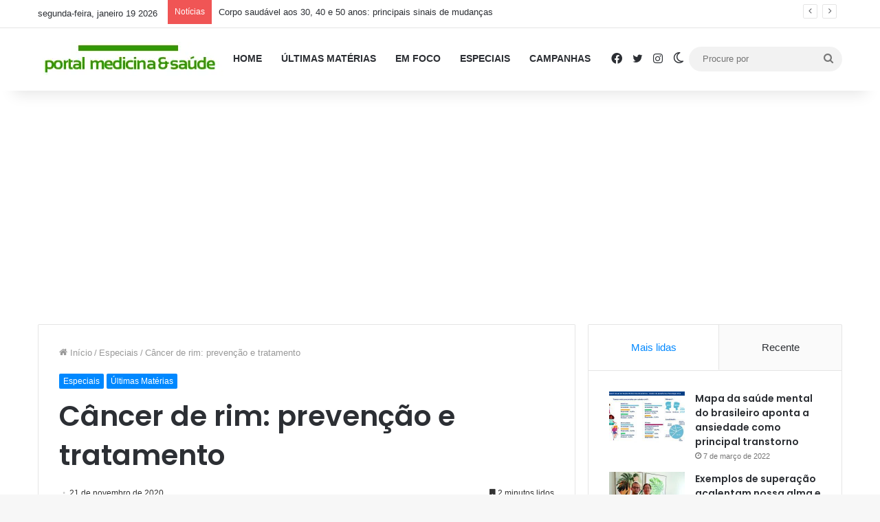

--- FILE ---
content_type: text/html; charset=UTF-8
request_url: https://portalmedicinaesaude.com/cancer-de-rim-prevencao-e-tratamento/
body_size: 40230
content:
<!DOCTYPE html> <html lang="pt-BR" data-skin="light"> <head> <meta charset="UTF-8"/> <link rel="profile" href="//gmpg.org/xfn/11"/> <meta http-equiv='x-dns-prefetch-control' content='on'> <link rel='dns-prefetch' href="//cdnjs.cloudflare.com/"/> <link rel='dns-prefetch' href="//ajax.googleapis.com/"/> <link rel='dns-prefetch' href="//fonts.googleapis.com/"/> <link rel='dns-prefetch' href="//fonts.gstatic.com/"/> <link rel='dns-prefetch' href="//s.gravatar.com/"/> <link rel='dns-prefetch' href="//www.google-analytics.com/"/> <link rel='preload' as='script' href="//ajax.googleapis.com/ajax/libs/webfont/1/webfont.js"> <style id='tie-critical-css'>:root{--brand-color:#0669ff;--dark-brand-color:#0051cc;--bright-color:#FFF;--base-color:#2c2f34}html{-ms-touch-action:manipulation;touch-action:manipulation;-webkit-text-size-adjust:100%;-ms-text-size-adjust:100%}article,aside,details,figcaption,figure,footer,header,main,menu,nav,section,summary{display:block}audio,canvas,progress,video{display:inline-block}audio:not([controls]){display:none;height:0}progress{vertical-align:baseline}template,[hidden]{display:none}a{background-color:transparent}a:active,a:hover{outline-width:0}abbr[title]{border-bottom:none;text-decoration:underline;text-decoration:underline dotted}b,strong{font-weight:inherit}b,strong{font-weight:600}dfn{font-style:italic}mark{background-color:#ff0;color:#000}small{font-size:80%}sub,sup{font-size:75%;line-height:0;position:relative;vertical-align:baseline}sub{bottom:-0.25em}sup{top:-0.5em}img{border-style:none}svg:not(:root){overflow:hidden}figure{margin:1em 0}hr{box-sizing:content-box;height:0;overflow:visible}button,input,select,textarea{font:inherit}optgroup{font-weight:bold}button,input,select{overflow:visible}button,input,select,textarea{margin:0}button,select{text-transform:none}button,[type="button"],[type="reset"],[type="submit"]{cursor:pointer}[disabled]{cursor:default}button,html [type="button"],[type="reset"],[type="submit"]{-webkit-appearance:button}button::-moz-focus-inner,input::-moz-focus-inner{border:0;padding:0}button:-moz-focusring,input:-moz-focusring{outline:1px dotted ButtonText}fieldset{border:1px solid #c0c0c0;margin:0 2px;padding:0.35em 0.625em 0.75em}legend{box-sizing:border-box;color:inherit;display:table;max-width:100%;padding:0;white-space:normal}textarea{overflow:auto}[type="checkbox"],[type="radio"]{box-sizing:border-box;padding:0}[type="number"]::-webkit-inner-spin-button,[type="number"]::-webkit-outer-spin-button{height:auto}[type="search"]{-webkit-appearance:textfield}[type="search"]::-webkit-search-cancel-button,[type="search"]::-webkit-search-decoration{-webkit-appearance:none}*{padding:0;margin:0;list-style:none;border:0;outline:none;box-sizing:border-box}*:before,*:after{box-sizing:border-box}body{background:#F7F7F7;color:var(--base-color);font-family:-apple-system, BlinkMacSystemFont, "Segoe UI", Roboto, Oxygen, Oxygen-Sans, Ubuntu, Cantarell, "Helvetica Neue", "Open Sans", Arial, sans-serif;font-size:13px;line-height:21px}h1,h2,h3,h4,h5,h6,.the-subtitle{line-height:1.4;font-weight:600}h1{font-size:41px;font-weight:700}h2{font-size:27px}h3{font-size:23px}h4,.the-subtitle{font-size:17px}h5{font-size:13px}h6{font-size:12px}a{color:var(--base-color);text-decoration:none;transition:0.15s}.brand-title,a:hover{color:var(--brand-color)}img,object,embed{max-width:100%;height:auto}iframe{max-width:100%}p{line-height:1.7}.says,.screen-reader-text,.comment-form-comment label{clip:rect(1px, 1px, 1px, 1px);position:absolute !important;height:1px;width:1px;overflow:hidden}.stream-title{margin-bottom:3px;font-size:11px;color:#a5a5a5;display:block}.stream-item{text-align:center;position:relative;z-index:2;margin:20px 0;padding:0}.stream-item iframe{margin:0 auto}.stream-item img{max-width:100%;width:auto;height:auto;margin:0 auto;display:inline-block;vertical-align:middle}.stream-item.stream-item-above-header{margin:0}.stream-item.stream-item-between .post-item-inner{width:100%;display:block}.post-layout-8.is-header-layout-1.has-header-ad .entry-header-outer,body.post-layout-8.has-header-below-ad .entry-header-outer{padding-top:0}.stream-item-top-wrapper ~ .stream-item-below-header,.is-header-layout-1.has-header-ad.post-layout-6 .featured-area,.has-header-below-ad.post-layout-6 .featured-area{margin-top:0}.has-header-below-ad .fullwidth-entry-title.container-wrapper,.is-header-layout-1.has-header-ad .fullwidth-entry-title,.is-header-layout-1.has-header-ad .is-first-section,.has-header-below-ad .is-first-section{padding-top:0;margin-top:0}@media(max-width:991px){body:not(.is-header-layout-1).has-header-below-ad.has-header-ad .top-nav-below .has-breaking-news{margin-bottom:20px}.has-header-ad .fullwidth-entry-title.container-wrapper,.has-header-ad.has-header-below-ad .stream-item-below-header,.single.has-header-ad:not(.has-header-below-ad) #content,.page.has-header-ad:not(.has-header-below-ad) #content{margin-top:0}.has-header-ad .is-first-section{padding-top:0}.has-header-ad:not(.has-header-below-ad) .buddypress-header-outer{margin-bottom:15px}}.has-full-width-logo .stream-item-top-wrapper,.header-layout-2 .stream-item-top-wrapper{width:100%;max-width:100%;float:none;clear:both}@media(min-width:992px){.header-layout-2.has-normal-width-logo .stream-item-top-wrapper{margin-top:0}}.header-layout-3.no-stream-item .logo-container{width:100%;float:none}@media(min-width:992px){.header-layout-3.has-normal-width-logo .stream-item-top img{float:right}}@media(max-width:991px){.header-layout-3.has-normal-width-logo .stream-item-top{clear:both}}#background-stream-cover{top:0;left:0;z-index:0;overflow:hidden;width:100%;height:100%;position:fixed}@media(max-width:768px){.hide_banner_header .stream-item-above-header,.hide_banner_top .stream-item-top-wrapper,.hide_banner_below_header .stream-item-below-header,.hide_banner_bottom .stream-item-above-footer,.hide_banner_above .stream-item-above-post,.hide_banner_above_content .stream-item-above-post-content,.hide_banner_below_content .stream-item-below-post-content,.hide_banner_below .stream-item-below-post,.hide_banner_comments .stream-item-below-post-comments,.hide_breaking_news #top-nav,.hide_sidebars .sidebar,.hide_footer_tiktok #footer-tiktok,.hide_footer_instagram #footer-instagram,.hide_footer #footer-widgets-container,.hide_copyright #site-info,.hide_breadcrumbs #breadcrumb,.hide_share_post_top .share-buttons-top,.hide_share_post_bottom .share-buttons-bottom,.hide_post_newsletter #post-newsletter,.hide_related #related-posts,.hide_read_next #read-next-block,.hide_post_authorbio .post-components .about-author,.hide_post_nav .prev-next-post-nav,.hide_back_top_button #go-to-top,.hide_read_more_buttons .more-link,.hide_inline_related_posts #inline-related-post{display:none !important}}.tie-icon:before,[class^="tie-icon-"],[class*=" tie-icon-"]{font-family:'tiefonticon' !important;speak:never;font-style:normal;font-weight:normal;font-variant:normal;text-transform:none;line-height:1;-webkit-font-smoothing:antialiased;-moz-osx-font-smoothing:grayscale;display:inline-block}body.tie-no-js a.remove,body.tie-no-js .tooltip,body.tie-no-js .woocommerce-message,body.tie-no-js .woocommerce-error,body.tie-no-js .woocommerce-info,body.tie-no-js .bbp-template-notice,body.tie-no-js .indicator-hint,body.tie-no-js .menu-counter-bubble-outer,body.tie-no-js .notifications-total-outer,body.tie-no-js .comp-sub-menu,body.tie-no-js .menu-sub-content{display:none !important}body.tie-no-js .fa,body.tie-no-js .fas,body.tie-no-js .far,body.tie-no-js .fab,body.tie-no-js .tie-icon:before,body.tie-no-js [class^="tie-icon-"],body.tie-no-js [class*=" tie-icon-"],body.tie-no-js .weather-icon{visibility:hidden !important}body.tie-no-js [class^="tie-icon-"]:before,body.tie-no-js [class*=" tie-icon-"]:before{content:"\f105"}.tie-popup,#autocomplete-suggestions{display:none}.container{margin-right:auto;margin-left:auto;padding-left:15px;padding-right:15px}.container:after{content:"";display:table;clear:both}@media(min-width:768px){.container{width:100%}}@media(min-width:1200px){.container{max-width:1200px}}.tie-row{margin-left:-15px;margin-right:-15px}.tie-row:after{content:"";display:table;clear:both}.tie-col-xs-1,.tie-col-sm-1,.tie-col-md-1,.tie-col-xs-2,.tie-col-sm-2,.tie-col-md-2,.tie-col-xs-3,.tie-col-sm-3,.tie-col-md-3,.tie-col-xs-4,.tie-col-sm-4,.tie-col-md-4,.tie-col-xs-5,.tie-col-sm-5,.tie-col-md-5,.tie-col-xs-6,.tie-col-sm-6,.tie-col-md-6,.tie-col-xs-7,.tie-col-sm-7,.tie-col-md-7,.tie-col-xs-8,.tie-col-sm-8,.tie-col-md-8,.tie-col-xs-9,.tie-col-sm-9,.tie-col-md-9,.tie-col-xs-10,.tie-col-sm-10,.tie-col-md-10,.tie-col-xs-11,.tie-col-sm-11,.tie-col-md-11,.tie-col-xs-12,.tie-col-sm-12,.tie-col-md-12{position:relative;min-height:1px;padding-left:15px;padding-right:15px}.tie-col-xs-1,.tie-col-xs-2,.tie-col-xs-3,.tie-col-xs-4,.tie-col-xs-5,.tie-col-xs-6,.tie-col-xs-7,.tie-col-xs-8,.tie-col-xs-9,.tie-col-xs-10,.tie-col-xs-11,.tie-col-xs-12{float:left}.tie-col-xs-1{width:8.33333%}.tie-col-xs-2{width:16.66667%}.tie-col-xs-3{width:25%}.tie-col-xs-4{width:33.33333%}.tie-col-xs-5{width:41.66667%}.tie-col-xs-6{width:50%}.tie-col-xs-7{width:58.33333%}.tie-col-xs-8{width:66.66667%}.tie-col-xs-9{width:75%}.tie-col-xs-10{width:83.33333%}.tie-col-xs-11{width:91.66667%}.tie-col-xs-12{width:100%}@media(min-width:768px){.tie-col-sm-1,.tie-col-sm-2,.tie-col-sm-3,.tie-col-sm-4,.tie-col-sm-5,.tie-col-sm-6,.tie-col-sm-7,.tie-col-sm-8,.tie-col-sm-9,.tie-col-sm-10,.tie-col-sm-11,.tie-col-sm-12{float:left}.tie-col-sm-1{width:8.33333%}.tie-col-sm-2{width:16.66667%}.tie-col-sm-3{width:25%}.tie-col-sm-4{width:33.33333%}.tie-col-sm-5{width:41.66667%}.tie-col-sm-6{width:50%}.tie-col-sm-7{width:58.33333%}.tie-col-sm-8{width:66.66667%}.tie-col-sm-9{width:75%}.tie-col-sm-10{width:83.33333%}.tie-col-sm-11{width:91.66667%}.tie-col-sm-12{width:100%}}@media(min-width:992px){.tie-col-md-1,.tie-col-md-2,.tie-col-md-3,.tie-col-md-4,.tie-col-md-5,.tie-col-md-6,.tie-col-md-7,.tie-col-md-8,.tie-col-md-9,.tie-col-md-10,.tie-col-md-11,.tie-col-md-12{float:left}.tie-col-md-1{width:8.33333%}.tie-col-md-2{width:16.66667%}.tie-col-md-3{width:25%}.tie-col-md-4{width:33.33333%}.tie-col-md-5{width:41.66667%}.tie-col-md-6{width:50%}.tie-col-md-7{width:58.33333%}.tie-col-md-8{width:66.66667%}.tie-col-md-9{width:75%}.tie-col-md-10{width:83.33333%}.tie-col-md-11{width:91.66667%}.tie-col-md-12{width:100%}}.tie-alignleft{float:left}.tie-alignright{float:right}.tie-aligncenter{clear:both;margin-left:auto;margin-right:auto}.fullwidth{width:100% !important}.alignleft{float:left;margin:0.375em 1.75em 1em 0}.alignright{float:right;margin:0.375em 0 1em 1.75em}.aligncenter{clear:both;display:block;margin:0 auto 1.75em;text-align:center;margin-left:auto;margin-right:auto;margin-top:6px;margin-bottom:6px}@media(max-width:767px){.entry .alignright,.entry .alignright img,.entry .alignleft,.entry .alignleft img{float:none;clear:both;display:block;margin:0 auto 1.75em}}.clearfix:before,.clearfix:after{content:"\0020";display:block;height:0;overflow:hidden}.clearfix:after{clear:both}.tie-container,#tie-wrapper{height:100%;min-height:650px}.tie-container{position:relative;overflow:hidden}#tie-wrapper{background:#fff;position:relative;z-index:108;height:100%;margin:0 auto}.container-wrapper{background:#ffffff;border:1px solid rgba(0,0,0,0.1);border-radius:2px;padding:30px}#content{margin-top:30px}@media(max-width:991px){#content{margin-top:15px}}.site-content{-ms-word-wrap:break-word;word-wrap:break-word}.boxed-layout #tie-wrapper,.boxed-layout .fixed-nav{max-width:1230px}.boxed-layout.wrapper-has-shadow #tie-wrapper{box-shadow:0 1px 7px rgba(171,171,171,0.5)}@media(min-width:992px){.boxed-layout #main-nav.fixed-nav,.boxed-layout #tie-wrapper{width:95%}}@media(min-width:992px){.framed-layout #tie-wrapper{margin-top:25px;margin-bottom:25px}}@media(min-width:992px){.border-layout #tie-container{margin:25px}.border-layout:after,.border-layout:before{background:inherit;content:"";display:block;height:25px;left:0;bottom:0;position:fixed;width:100%;z-index:110}.border-layout:before{top:0;bottom:auto}.border-layout.admin-bar:before{top:32px}.border-layout #main-nav.fixed-nav{left:25px;right:25px;width:calc(100% - 50px)}}#header-notification-bar{background:var(--brand-color);color:#fff;position:relative;z-index:1}#header-notification-bar p a{color:#fff;text-decoration:underline}#header-notification-bar .container{display:flex;justify-content:space-between;font-size:16px;flex-wrap:wrap;align-items:center;gap:40px;min-height:65px}#header-notification-bar .container .button{font-size:14px}#header-notification-bar .container:after{display:none}@media(max-width:991px){#header-notification-bar .container{justify-content:center;padding-top:15px;padding-bottom:15px;gap:15px;flex-direction:column}}.theme-header{background:#fff;position:relative;z-index:999}.theme-header:after{content:"";display:table;clear:both}.theme-header.has-shadow{box-shadow:rgba(0,0,0,0.1) 0px 25px 20px -20px}.theme-header.top-nav-below .top-nav{z-index:8}.is-stretch-header .container{max-width:100%}#menu-components-wrap{display:flex;justify-content:space-between;width:100%;flex-wrap:wrap}.header-layout-2 #menu-components-wrap{justify-content:center}.header-layout-4 #menu-components-wrap{justify-content:flex-start}.header-layout-4 #menu-components-wrap .main-menu-wrap{flex-grow:2}.header-layout-4 #menu-components-wrap .flex-placeholder{flex-grow:1}.logo-row{position:relative}#logo{margin-top:40px;margin-bottom:40px;display:block;float:left}#logo img{vertical-align:middle}#logo img[src*='.svg']{width:100% !important}@-moz-document url-prefix(){#logo img[src*='.svg']{height:100px}}#logo a{display:inline-block}#logo .h1-off{position:absolute;top:-9000px;left:-9000px}#logo.text-logo a{color:var(--brand-color)}#logo.text-logo a:hover{color:var(--dark-brand-color);opacity:0.8}#tie-logo-inverted,#tie-sticky-logo-inverted{display:none}.tie-skin-inverted #tie-sticky-logo-inverted,.tie-skin-inverted #tie-logo-inverted{display:block}.tie-skin-inverted #tie-sticky-logo-default,.tie-skin-inverted #tie-logo-default{display:none}.logo-text{font-size:50px;line-height:50px;font-weight:bold}@media(max-width:670px){.logo-text{font-size:30px}}.has-full-width-logo.is-stretch-header .logo-container{padding:0}.has-full-width-logo #logo{margin:0}.has-full-width-logo #logo a,.has-full-width-logo #logo img{width:100%;height:auto;display:block}.has-full-width-logo #logo,.header-layout-2 #logo{float:none;text-align:center}.has-full-width-logo #logo img,.header-layout-2 #logo img{margin-right:auto;margin-left:auto}.has-full-width-logo .logo-container,.header-layout-2 .logo-container{width:100%;float:none}@media(max-width:991px){#theme-header.has-normal-width-logo #logo{margin:14px 0 !important;text-align:left;line-height:1}#theme-header.has-normal-width-logo #logo img{width:auto;height:auto;max-width:190px}}@media(max-width:479px){#theme-header.has-normal-width-logo #logo img{max-width:160px;max-height:60px !important}}@media(max-width:991px){#theme-header.mobile-header-default:not(.header-layout-1) #logo,#theme-header.mobile-header-default.header-layout-1 .header-layout-1-logo{flex-grow:10}#theme-header.mobile-header-centered.header-layout-1 .header-layout-1-logo{width:auto !important}#theme-header.mobile-header-centered #logo{float:none;text-align:center}}.components{display:flex;align-items:center;justify-content:end}.components>li{position:relative}.components>li.social-icons-item{margin:0}.components>li>a{display:block;position:relative;width:30px;text-align:center;font-size:16px;white-space:nowrap}.components>li>a:hover,.components>li:hover>a{z-index:2}.components .avatar{border-radius:100%;position:relative;top:3px;max-width:20px}.components a.follow-btn{width:auto;padding-left:15px;padding-right:15px;overflow:hidden;font-size:12px}.components .search-bar form{width:auto;background:rgba(255,255,255,0.1);line-height:36px;border-radius:50px;position:relative}.main-nav-light .main-nav .components .search-bar form,.top-nav-light .top-nav .components .search-bar form{background:rgba(0,0,0,0.05)}.components #search-input{border:0;width:100%;background:transparent;padding:0 35px 0 20px;border-radius:0;font-size:inherit}.components #search-submit{position:absolute;right:0;top:0;width:40px;line-height:inherit;color:#777777;background:transparent;font-size:15px;padding:0;transition:color 0.15s;border:none}.components #search-submit:hover{color:var(--brand-color)}#search-submit .tie-icon-spinner{color:#fff;cursor:default;animation:tie-spin 3s infinite linear}.popup-login-icon.has-title a{width:auto;padding:0 8px}.popup-login-icon.has-title span{line-height:unset;float:left}.popup-login-icon.has-title .login-title{position:relative;font-size:13px;padding-left:4px}.weather-menu-item{display:flex;align-items:center;padding-right:5px;overflow:hidden}.weather-menu-item .weather-wrap{padding:0;overflow:inherit;line-height:23px}.weather-menu-item .weather-forecast-day{display:block;float:left;width:auto;padding:0 5px;line-height:initial}.weather-menu-item .weather-forecast-day .weather-icon{font-size:26px;margin-bottom:0}.weather-menu-item .city-data{float:left;display:block;font-size:12px}.weather-menu-item .weather-current-temp{font-size:16px;font-weight:400}.weather-menu-item .weather-current-temp sup{font-size:9px;top:-2px}.weather-menu-item .theme-notice{padding:0 10px}.components .tie-weather-widget{color:var(--base-color)}.main-nav-dark .main-nav .tie-weather-widget{color:#ffffff}.top-nav-dark .top-nav .tie-weather-widget{color:#ccc}.components .icon-basecloud-bg:after{color:#ffffff}.main-nav-dark .main-nav .icon-basecloud-bg:after{color:#1f2024}.top-nav-dark .top-nav .icon-basecloud-bg:after{color:#1f2024}.custom-menu-button{padding-right:5px}.custom-menu-button .button{font-size:13px;display:inline-block;line-height:21px;width:auto}.header-layout-1 #menu-components-wrap{display:flex;justify-content:flex-end}.header-layout-1 .main-menu-wrapper{display:table;width:100%}.header-layout-1 #logo{line-height:1;float:left;margin-top:20px;margin-bottom:20px}.header-layout-1 .header-layout-1-logo{display:table-cell;vertical-align:middle;float:none}.is-header-bg-extended #theme-header,.is-header-bg-extended #theme-header.header-layout-1 #main-nav:not(.fixed-nav){background:transparent !important;display:inline-block !important;width:100% !important;box-shadow:none !important;transition:background 0.3s}.is-header-bg-extended #theme-header:before,.is-header-bg-extended #theme-header.header-layout-1 #main-nav:not(.fixed-nav):before{content:"";position:absolute;width:100%;left:0;right:0;top:0;height:150px;background-image:linear-gradient(to top, transparent, rgba(0,0,0,0.5))}@media(max-width:991px){.is-header-bg-extended #tie-wrapper #theme-header .logo-container:not(.fixed-nav){background:transparent;box-shadow:none;transition:background 0.3s}}.is-header-bg-extended .has-background .is-first-section{margin-top:-350px !important}.is-header-bg-extended .has-background .is-first-section>*{padding-top:350px !important}.rainbow-line{height:3px;width:100%;position:relative;z-index:2;background-image:-webkit-linear-gradient(left, #f76570 0%, #f76570 8%, #f3a46b 8%, #f3a46b 16%, #f3a46b 16%, #ffd205 16%, #ffd205 24%, #ffd205 24%, #1bbc9b 24%, #1bbc9b 25%, #1bbc9b 32%, #14b9d5 32%, #14b9d5 40%, #c377e4 40%, #c377e4 48%, #f76570 48%, #f76570 56%, #f3a46b 56%, #f3a46b 64%, #ffd205 64%, #ffd205 72%, #1bbc9b 72%, #1bbc9b 80%, #14b9d5 80%, #14b9d5 80%, #14b9d5 89%, #c377e4 89%, #c377e4 100%);background-image:linear-gradient(to right, #f76570 0%, #f76570 8%, #f3a46b 8%, #f3a46b 16%, #f3a46b 16%, #ffd205 16%, #ffd205 24%, #ffd205 24%, #1bbc9b 24%, #1bbc9b 25%, #1bbc9b 32%, #14b9d5 32%, #14b9d5 40%, #c377e4 40%, #c377e4 48%, #f76570 48%, #f76570 56%, #f3a46b 56%, #f3a46b 64%, #ffd205 64%, #ffd205 72%, #1bbc9b 72%, #1bbc9b 80%, #14b9d5 80%, #14b9d5 80%, #14b9d5 89%, #c377e4 89%, #c377e4 100%)}@media(max-width:991px){.logo-container,.header-layout-1 .main-menu-wrapper{border-width:0;display:flex;flex-flow:row nowrap;align-items:center;justify-content:space-between}}.mobile-header-components{display:none;z-index:10;height:30px;line-height:30px;flex-wrap:nowrap;flex:1 1 0%}.mobile-header-components .components{float:none;display:flex !important;justify-content:stretch}.mobile-header-components .components li.custom-menu-link{display:inline-block;float:none}.mobile-header-components .components li.custom-menu-link>a{width:20px;padding-bottom:15px}.mobile-header-components .components li.custom-menu-link>a .menu-counter-bubble{right:calc(50% - 10px);bottom:-10px}.header-layout-1.main-nav-dark .mobile-header-components .components li.custom-menu-link>a{color:#fff}.mobile-header-components .components .comp-sub-menu{padding:10px}.dark-skin .mobile-header-components .components .comp-sub-menu{background:#1f2024}.mobile-header-components [class^="tie-icon-"],.mobile-header-components [class*=" tie-icon-"]{font-size:18px;width:20px;height:20px;vertical-align:middle}.mobile-header-components .tie-mobile-menu-icon{font-size:20px}.mobile-header-components .tie-icon-grid-9,.mobile-header-components .tie-icon-grid-4{transform:scale(1.75)}.mobile-header-components .nav-icon{display:inline-block;width:20px;height:2px;background-color:var(--base-color);position:relative;top:-4px;transition:background 0.4s ease}.mobile-header-components .nav-icon:before,.mobile-header-components .nav-icon:after{position:absolute;right:0;background-color:var(--base-color);content:'';display:block;width:100%;height:100%;transition:transform 0.4s, background 0.4s, right .2s ease;transform:translateZ(0);backface-visibility:hidden}.mobile-header-components .nav-icon:before{transform:translateY(-7px)}.mobile-header-components .nav-icon:after{transform:translateY(7px)}.mobile-header-components .nav-icon.is-layout-2:before,.mobile-header-components .nav-icon.is-layout-2:after{width:70%;right:15%}.mobile-header-components .nav-icon.is-layout-3:after{width:60%}.mobile-header-components .nav-icon.is-layout-4:after{width:60%;right:auto;left:0}.dark-skin .mobile-header-components .nav-icon,.dark-skin .mobile-header-components .nav-icon:before,.dark-skin .mobile-header-components .nav-icon:after,.main-nav-dark.header-layout-1 .mobile-header-components .nav-icon,.main-nav-dark.header-layout-1 .mobile-header-components .nav-icon:before,.main-nav-dark.header-layout-1 .mobile-header-components .nav-icon:after{background-color:#ffffff}.dark-skin .mobile-header-components .nav-icon .menu-text,.main-nav-dark.header-layout-1 .mobile-header-components .nav-icon .menu-text{color:#ffffff}.mobile-header-components .menu-text-wrapper{white-space:nowrap;width:auto !important}.mobile-header-components .menu-text{color:var(--base-color);line-height:30px;font-size:12px;padding:0 0 0 5px;display:inline-block;transition:color 0.4s}.dark-skin .mobile-header-components .menu-text,.main-nav-dark.header-layout-1 .mobile-header-components .menu-text{color:#ffffff}#mobile-header-components-area_1 .components li.custom-menu-link>a{margin-right:15px}#mobile-header-components-area_1 .comp-sub-menu{left:0;right:auto}#mobile-header-components-area_2 .components{flex-direction:row-reverse}#mobile-header-components-area_2 .components li.custom-menu-link>a{margin-left:15px}#mobile-menu-icon:hover .nav-icon,#mobile-menu-icon:hover .nav-icon:before,#mobile-menu-icon:hover .nav-icon:after{background-color:var(--brand-color)}@media(max-width:991px){.logo-container:before,.logo-container:after{height:1px}.mobile-components-row .logo-wrapper{height:auto !important}.mobile-components-row .logo-container,.mobile-components-row.header-layout-1 .main-menu-wrapper{flex-wrap:wrap}.mobile-components-row:not(.header-layout-1) #logo,.mobile-components-row.header-layout-1 .header-layout-1-logo{flex:1 0 100%;order:-1}.mobile-components-row .mobile-header-components{padding:5px 0;height:45px}.mobile-components-row .mobile-header-components .components li.custom-menu-link>a{padding-bottom:0}#tie-body #mobile-container,.mobile-header-components{display:block}#slide-sidebar-widgets{display:none}}.top-nav{background-color:#ffffff;position:relative;z-index:10;line-height:40px;border:1px solid rgba(0,0,0,0.1);border-width:1px 0;color:var(--base-color);clear:both}.main-nav-below.top-nav-above .top-nav{border-top-width:0}.top-nav a:not(.button):not(:hover){color:var(--base-color)}.top-nav .components>li:hover>a{color:var(--brand-color)}.top-nav .search-bar{margin-top:3px;margin-bottom:3px;line-height:34px}.topbar-wrapper{display:flex;min-height:40px}.top-nav.has-menu .topbar-wrapper,.top-nav.has-components .topbar-wrapper{display:block}.top-nav .tie-alignleft,.top-nav .tie-alignright{flex-grow:1;position:relative}.top-nav.has-breaking-news .tie-alignleft{flex:1 0 100px}.top-nav.has-breaking-news .tie-alignright{flex-grow:0;z-index:1}.top-nav.has-date-components .tie-alignleft .components>li:first-child:not(.search-bar),.top-nav.has-date-components-menu .components>li:first-child:not(.search-bar),.top-nav-boxed .top-nav.has-components .components>li:first-child:not(.search-bar){border-width:0}@media(min-width:992px){.header-layout-1.top-nav-below:not(.has-shadow) .top-nav{border-width:0 0 1px}}.topbar-today-date{float:left;padding-right:15px;flex-shrink:0}.top-menu .menu a{padding:0 10px}.top-menu .menu li:hover>a{color:var(--brand-color)}.top-menu .menu ul{display:none;position:absolute;background:#ffffff}.top-menu .menu li:hover>ul{display:block}.top-menu .menu li{position:relative}.top-menu .menu ul.sub-menu a{width:200px;line-height:20px;padding:10px 15px}.tie-alignright .top-menu{float:right;border-width:0 1px}.top-menu .menu .tie-current-menu>a{color:var(--brand-color)}@media(min-width:992px){.top-nav-boxed .topbar-wrapper{padding-right:15px;padding-left:15px}.top-nav-boxed .top-nav{background:transparent !important;border-width:0}.top-nav-boxed .topbar-wrapper{background:#ffffff;border:1px solid rgba(0,0,0,0.1);border-width:1px 0;width:100%}.top-nav-boxed.has-shadow.top-nav-below .topbar-wrapper,.top-nav-boxed.has-shadow.top-nav-below-main-nav .topbar-wrapper{border-bottom-width:0 !important}}.top-nav .tie-alignleft .components,.top-nav .tie-alignleft .components>li{float:left;justify-content:start}.top-nav .tie-alignleft .comp-sub-menu{right:auto;left:-1px}.top-nav-dark .top-nav{background-color:#2c2e32;color:#ccc}.top-nav-dark .top-nav *{border-color:rgba(255,255,255,0.1)}.top-nav-dark .top-nav .breaking a{color:#ccc}.top-nav-dark .top-nav .breaking a:hover{color:#ffffff}.top-nav-dark .top-nav .components>li>a,.top-nav-dark .top-nav .components>li.social-icons-item .social-link:not(:hover) span{color:#ccc}.top-nav-dark .top-nav .components>li:hover>a{color:#ffffff}.top-nav-dark .top-nav .top-menu li a{color:#ccc;border-color:rgba(255,255,255,0.04)}.top-nav-dark .top-menu ul{background:#2c2e32}.top-nav-dark .top-menu li:hover>a{background:rgba(0,0,0,0.1);color:var(--brand-color)}.top-nav-dark.top-nav-boxed .top-nav{background-color:transparent}.top-nav-dark.top-nav-boxed .topbar-wrapper{background-color:#2c2e32}.top-nav-dark.top-nav-boxed.top-nav-above.main-nav-below .topbar-wrapper{border-width:0}.top-nav-light #top-nav .weather-icon .icon-cloud,.top-nav-light #top-nav .weather-icon .icon-basecloud-bg,.top-nav-light #top-nav .weather-icon .icon-cloud-behind,.main-nav-light #main-nav .weather-icon .icon-cloud,.main-nav-light #main-nav .weather-icon .icon-basecloud-bg,.main-nav-light #main-nav .weather-icon .icon-cloud-behind{color:#d3d3d3}@media(max-width:991px){.top-nav:not(.has-breaking-news),.topbar-today-date,.top-menu,.theme-header .components{display:none}}.breaking{display:none}.main-nav-wrapper{position:relative;z-index:4}.main-nav-below.top-nav-below-main-nav .main-nav-wrapper{z-index:9}.main-nav-above.top-nav-below .main-nav-wrapper{z-index:10}.main-nav{background-color:var(--main-nav-background);color:var(--main-nav-primary-color);position:relative;border:1px solid var(--main-nav-main-border-color);border-width:1px 0}.main-menu-wrapper{position:relative}@media(min-width:992px){.header-menu .menu{display:flex}.header-menu .menu a{display:block;position:relative}.header-menu .menu>li>a{white-space:nowrap}.header-menu .menu .sub-menu a{padding:8px 10px}.header-menu .menu a:hover,.header-menu .menu li:hover>a{z-index:2}.header-menu .menu ul:not(.sub-menu-columns):not(.sub-menu-columns-item):not(.sub-list):not(.mega-cat-sub-categories):not(.slider-arrow-nav){box-shadow:0 2px 5px rgba(0,0,0,0.1)}.header-menu .menu ul li{position:relative}.header-menu .menu ul a{border-width:0 0 1px;transition:0.15s}.header-menu .menu ul ul{top:0;left:100%}#main-nav{z-index:9;line-height:60px}.main-menu .menu a{transition:0.15s}.main-menu .menu>li>a{padding:0 14px;font-size:14px;font-weight:700}.main-menu .menu>li>.menu-sub-content{border-top:2px solid var(--main-nav-primary-color)}.main-menu .menu>li.is-icon-only>a{padding:0 20px;line-height:inherit}.main-menu .menu>li.is-icon-only>a:before{display:none}.main-menu .menu>li.is-icon-only>a .tie-menu-icon{font-size:160%;transform:translateY(15%)}.main-menu .menu ul{line-height:20px;z-index:1}.main-menu .menu .sub-menu .tie-menu-icon,.main-menu .menu .mega-recent-featured-list .tie-menu-icon,.main-menu .menu .mega-link-column .tie-menu-icon,.main-menu .menu .mega-cat-more-links .tie-menu-icon{width:20px}.main-menu .menu-sub-content{background:var(--main-nav-background);display:none;padding:15px;width:230px;position:absolute;box-shadow:0 3px 4px rgba(0,0,0,0.2)}.main-menu .menu-sub-content a{width:200px}.main-menu ul li:hover>.menu-sub-content,.main-menu ul li[aria-expanded="true"]>ul,.main-menu ul li[aria-expanded="true"]>.mega-menu-block{display:block;z-index:1}nav.main-nav.menu-style-default .menu>li.tie-current-menu{border-bottom:5px solid var(--main-nav-primary-color);margin-bottom:-5px}nav.main-nav.menu-style-default .menu>li.tie-current-menu>a:after{content:"";width:20px;height:2px;position:absolute;margin-top:17px;left:50%;top:50%;bottom:auto;right:auto;transform:translateX(-50%) translateY(-50%);background:#2c2f34;transition:0.3s}nav.main-nav.menu-style-solid-bg .menu>li.tie-current-menu>a,nav.main-nav.menu-style-solid-bg .menu>li:hover>a{background-color:var(--main-nav-primary-color);color:var(--main-nav-contrast-primary-color)}nav.main-nav.menu-style-side-arrow .menu>li.tie-current-menu{border-bottom-color:var(--main-nav-primary-color);border-bottom-width:10px !important;border-bottom-style:solid;margin-bottom:-10px}nav.main-nav.menu-style-side-arrow .menu>li.tie-current-menu+.tie-current-menu{border-bottom:none !important}nav.main-nav.menu-style-side-arrow .menu>li.tie-current-menu+.tie-current-menu>a:after{display:none !important}nav.main-nav.menu-style-side-arrow .menu>li.tie-current-menu>a:after{position:absolute;content:"";width:0;height:0;background-color:transparent;border-top:10px solid var(--main-nav-primary-color);border-right:10px solid transparent;bottom:-10px;left:100%;filter:brightness(80%)}nav.main-nav.menu-style-side-arrow .menu>li.tie-current-menu.menu-item-has-children:hover:after,nav.main-nav.menu-style-side-arrow .menu>li.tie-current-menu.menu-item-has-children:hover>a:after,nav.main-nav.menu-style-side-arrow .menu>li.tie-current-menu.mega-menu:hover:after,nav.main-nav.menu-style-side-arrow .menu>li.tie-current-menu.mega-menu:hover>a:after{display:none}nav.main-nav.menu-style-minimal .menu>li.tie-current-menu>a,nav.main-nav.menu-style-minimal .menu>li:hover>a{color:var(--main-nav-primary-color) !important}nav.main-nav.menu-style-minimal .menu>li.tie-current-menu>a::before,nav.main-nav.menu-style-minimal .menu>li:hover>a::before{border-top-color:var(--main-nav-primary-color) !important}nav.main-nav.menu-style-border-bottom .menu>li.tie-current-menu{border-bottom:3px solid var(--main-nav-primary-color);margin-bottom:-3px}nav.main-nav.menu-style-border-top .menu>li.tie-current-menu{border-top:3px solid var(--main-nav-primary-color);margin-bottom:-3px}nav.main-nav.menu-style-line .menu>li>a:after{content:"";left:50%;top:50%;bottom:auto;right:auto;transform:translateX(-50%) translateY(-50%);height:3px;position:absolute;margin-top:14px;background:var(--main-nav-primary-color);transition:0.4s;width:0}nav.main-nav.menu-style-line .menu>li.tie-current-menu>a:after,nav.main-nav.menu-style-line .menu>li:hover>a:after{width:50%}nav.main-nav.menu-style-arrow .menu>li.tie-current-menu>a:after{border-color:#fff transparent transparent;border-top-color:var(--main-nav-primary-color);border-style:solid;border-width:7px 7px 0;display:block;height:0;left:50%;margin-left:-7px;top:0 !important;width:0;content:"";position:absolute}nav.main-nav.menu-style-vertical-line .menu>li.tie-current-menu>a:after{content:"";width:2px;height:20px;position:absolute;margin-top:17px;left:50%;right:auto;transform:translateX(-50%);bottom:0;background:var(--main-nav-primary-color)}.header-layout-1 .main-menu-wrap .menu>li:only-child:not(.mega-menu){position:relative}.header-layout-1 .main-menu-wrap .menu>li:only-child>.menu-sub-content{right:0;left:auto}.header-layout-1 .main-menu-wrap .menu>li:only-child>.menu-sub-content ul{left:auto;right:100%}nav.main-nav .components>li:hover>a{color:var(--brand-color)}.main-nav .menu ul li:hover>a:not(.megamenu-pagination),.main-nav .components li a:hover,.main-nav .menu ul li.current-menu-item:not(.mega-link-column)>a{color:var(--main-nav-primary-color)}.main-nav .menu a,.main-nav .components li a{color:var(--main-nav-text-color)}.main-nav .components li.custom-menu-button:hover a.button,.main-nav .components li a.button:hover,.main-nav .components li a.checkout-button{color:var(--main-nav-contrast-primary-color)}.main-nav-light{--main-nav-background:#FFFFFF;--main-nav-secondry-background:rgba(0,0,0,0.03);--main-nav-primary-color:var(--brand-color);--main-nav-contrast-primary-color:var(--bright-color);--main-nav-text-color:var(--base-color);--main-nav-secondry-text-color:rgba(0,0,0,0.5);--main-nav-main-border-color:rgba(0,0,0,0.1);--main-nav-secondry-border-color:rgba(0,0,0,0.08)}.main-nav-light.fixed-nav{background-color:rgba(255,255,255,0.95)}.main-nav-dark{--main-nav-background:#1f2024;--main-nav-secondry-background:rgba(0,0,0,0.2);--main-nav-primary-color:var(--brand-color);--main-nav-contrast-primary-color:var(--bright-color);--main-nav-text-color:#FFFFFF;--main-nav-secondry-text-color:rgba(225,255,255,0.5);--main-nav-main-border-color:rgba(255,255,255,0.07);--main-nav-secondry-border-color:rgba(255,255,255,0.04)}.main-nav-dark .main-nav,.main-nav-dark .main-nav ul.cats-horizontal li a{border-width:0}.main-nav-dark .main-nav.fixed-nav{background-color:rgba(31,32,36,0.95)}}@media(min-width:992px){header .menu-item-has-children>a:before,.mega-menu>a:before{content:'';position:absolute;right:10px;top:50%;bottom:auto;transform:translateY(-50%);font-family:'tiefonticon' !important;font-style:normal;font-weight:normal;font-variant:normal;text-transform:none;content:"\f079";font-size:11px;line-height:1}header .menu-item-has-children .menu-item-has-children>a:before,.mega-menu .menu-item-has-children>a:before{content:"\f106";font-size:15px}.menu>.menu-item-has-children:not(.is-icon-only)>a,.menu .mega-menu:not(.is-icon-only)>a{padding-right:25px}}@media(min-width:992px){.main-nav-boxed .main-nav{border-width:0}.main-nav-boxed .main-menu-wrapper{float:left;width:100%;background-color:var(--main-nav-background);padding-right:15px}.main-nav-boxed.main-nav-light .main-menu-wrapper{border:1px solid var(--main-nav-main-border-color)}.dark-skin .main-nav-boxed.main-nav-light .main-menu-wrapper{border-width:0}.main-nav-boxed.main-nav-light .fixed-nav .main-menu-wrapper{border-color:transparent}.main-nav-above.top-nav-above #main-nav:not(.fixed-nav){top:-1px}.main-nav-below.top-nav-below #main-nav:not(.fixed-nav){bottom:-1px}.dark-skin .main-nav-below.top-nav-above #main-nav{border-width:0}.dark-skin .main-nav-below.top-nav-below-main-nav #main-nav{border-top-width:0}}.main-nav-boxed .main-nav:not(.fixed-nav),.main-nav-boxed .fixed-nav .main-menu-wrapper,.theme-header:not(.main-nav-boxed) .fixed-nav .main-menu-wrapper{background:transparent !important}@media(min-width:992px){.header-layout-1.main-nav-below.top-nav-above .main-nav{margin-top:-1px;border-top-width:0}.header-layout-1.main-nav-below.top-nav-above .breaking-title{top:0;margin-bottom:-1px}}.header-layout-1.main-nav-below.top-nav-below-main-nav .main-nav-wrapper{z-index:9}.header-layout-1.main-nav-below.top-nav-below-main-nav .main-nav{margin-bottom:-1px;bottom:0;border-top-width:0}@media(min-width:992px){.header-layout-1.main-nav-below.top-nav-below-main-nav .top-nav{margin-top:-1px}}.header-layout-1.has-shadow:not(.top-nav-below) .main-nav{border-bottom:0}#theme-header.header-layout-1>div:only-child nav{border-width:0 !important}@media only screen and (min-width: 992px) and (max-width: 1100px){.main-nav .menu>li:not(.is-icon-only)>a{padding-left:7px;padding-right:7px}.main-nav .menu>li:not(.is-icon-only)>a:before{display:none}.main-nav .menu>li.is-icon-only>a{padding-left:15px;padding-right:15px}}.menu-tiny-label{font-size:10px;border-radius:10px;padding:2px 7px 3px;margin-left:3px;line-height:1;position:relative;top:-1px}.menu-tiny-label.menu-tiny-circle{border-radius:100%}@media(max-width:991px){#sticky-logo{display:none}}#main-nav:not(.fixed-nav) #sticky-logo,#main-nav:not(.fixed-nav) .flex-placeholder{display:none}@media(min-width:992px){#sticky-logo{overflow:hidden;float:left;vertical-align:middle}#sticky-logo a{line-height:1;display:inline-block}#sticky-logo img{position:relative;vertical-align:middle;padding:8px 10px;top:-1px;max-height:50px}.just-before-sticky #sticky-logo img,.header-layout-1 #sticky-logo img{padding:0}.header-layout-1:not(.has-custom-sticky-logo) #sticky-logo{display:none}.theme-header #sticky-logo img{opacity:0;visibility:hidden;width:0 !important;transform:translateY(75%);transition:transform 0.3s cubic-bezier(0.55, 0, 0.1, 1),opacity 0.6s cubic-bezier(0.55, 0, 0.1, 1)}.theme-header.header-layout-1:not(.has-custom-sticky-logo) #sticky-logo img{transition:none}.theme-header:not(.header-layout-1) #main-nav:not(.fixed-nav) #sticky-logo img{margin-left:-20px}.header-layout-1 .flex-placeholder{flex-grow:1}}.theme-header .fixed-nav{position:fixed;width:100%;top:0;bottom:auto !important;z-index:100;will-change:transform;transform:translateY(-100%);transition:transform 0.3s;box-shadow:rgba(99,99,99,0.2) 0px 2px 8px 0px;border-width:0;background-color:rgba(255,255,255,0.95)}.theme-header .fixed-nav:not(.just-before-sticky){line-height:60px !important}@media(min-width:992px){.theme-header .fixed-nav:not(.just-before-sticky) .header-layout-1-logo{display:none}}.theme-header .fixed-nav:not(.just-before-sticky) #sticky-logo{display:block}.theme-header .fixed-nav:not(.just-before-sticky) #sticky-logo img{opacity:1;visibility:visible;width:auto !important;transform:translateY(0)}@media(min-width:992px){.header-layout-1:not(.just-before-sticky):not(.has-custom-sticky-logo) .fixed-nav #sticky-logo{display:block}}.admin-bar .theme-header .fixed-nav{top:32px}@media(max-width:782px){.admin-bar .theme-header .fixed-nav{top:46px}}@media(max-width:600px){.admin-bar .theme-header .fixed-nav{top:0}}@media(min-width:992px){.border-layout .theme-header .fixed-nav{top:25px}.border-layout.admin-bar .theme-header .fixed-nav{top:57px}}.theme-header .fixed-nav .container{opacity:0.95}.theme-header .fixed-nav .main-menu-wrapper,.theme-header .fixed-nav .main-menu{border-top:0}.theme-header .fixed-nav.fixed-unpinned:not(.default-behavior-mode) .main-menu .menu>li.tie-current-menu{border-bottom-width:0;margin-bottom:0}.theme-header .fixed-nav.unpinned-no-transition{transition:none}.theme-header .fixed-nav:not(.fixed-unpinned):not(.fixed-pinned) .tie-current-menu{border:none !important}.theme-header .fixed-pinned,.theme-header .default-behavior-mode.fixed-unpinned{transform:translate3d(0, 0, 0)}@media(max-width:991px){.theme-header .fixed-nav{transition:none}.fixed-nav.logo-container.sticky-up,.fixed-nav.logo-container.sticky-nav-slide.sticky-down,.fixed-nav#main-nav.sticky-up,.fixed-nav#main-nav.sticky-nav-slide.sticky-down{transition:transform 0.4s ease}.sticky-type-slide .fixed-nav.logo-container.sticky-nav-slide-visible,.sticky-type-slide .fixed-nav#main-nav.sticky-nav-slide-visible{transform:translateY(0)}.fixed-nav.default-behavior-mode{transform:none !important}}@media(max-width:991px){#tie-wrapper header#theme-header{box-shadow:none;background:transparent !important}.logo-container,.header-layout-1 .main-nav{border-width:0;box-shadow:0 3px 7px 0 rgba(0,0,0,0.1)}.header-layout-1.top-nav-below .main-nav:not(.fixed-nav){box-shadow:none}.is-header-layout-1.has-header-ad .top-nav-below .main-nav{border-bottom-width:1px}.logo-container,.header-layout-1 .main-nav{background-color:#ffffff}.dark-skin .logo-container,.main-nav-dark.header-layout-1 .main-nav{background-color:#1f2024}.dark-skin #theme-header .logo-container.fixed-nav{background-color:rgba(31,32,36,0.95)}.header-layout-1.main-nav-below.top-nav-below-main-nav .main-nav{margin-bottom:0}#sticky-nav-mask,.header-layout-1 #menu-components-wrap,.header-layout-3 .main-nav-wrapper,.header-layout-2 .main-nav-wrapper{display:none}.main-menu-wrapper .main-menu-wrap{width:100%}}</style> <meta name='robots' content='index, follow, max-image-preview:large, max-snippet:-1, max-video-preview:-1'/>  <title>Câncer de rim: prevenção e tratamento - Portal Medicina e Saúde</title> <meta name="description" content="O câncer de rim representa cerca de 3% das doenças malignas das pessoas adultas e é o terceiro mais frequente do aparelho geniturinário. De acordo com o Instituto Nacional do Câncer (INCA), em 2018 serão diagnosticados 6.270 novos casos dessa doença, sendo 3.760 em homens e 2.510 em mulheres. “Conhecido também como hipernefroma ou adenocarcinoma renal, o câncer de rim acomete geral indivíduos entre 50 e 70 anos”, destaca o médico Bernardo Pace, coordenador do serviço de Urologia do Hospital Vera Cruz."/> <link rel="canonical" href="https://portalmedicinaesaude.com/cancer-de-rim-prevencao-e-tratamento/"/> <meta property="og:locale" content="pt_BR"/> <meta property="og:type" content="article"/> <meta property="og:title" content="Câncer de rim: prevenção e tratamento - Portal Medicina e Saúde"/> <meta property="og:description" content="O câncer de rim representa cerca de 3% das doenças malignas das pessoas adultas e é o terceiro mais frequente do aparelho geniturinário. De acordo com o Instituto Nacional do Câncer (INCA), em 2018 serão diagnosticados 6.270 novos casos dessa doença, sendo 3.760 em homens e 2.510 em mulheres. “Conhecido também como hipernefroma ou adenocarcinoma renal, o câncer de rim acomete geral indivíduos entre 50 e 70 anos”, destaca o médico Bernardo Pace, coordenador do serviço de Urologia do Hospital Vera Cruz."/> <meta property="og:url" content="https://portalmedicinaesaude.com/cancer-de-rim-prevencao-e-tratamento/"/> <meta property="og:site_name" content="Portal Medicina e Saúde"/> <meta property="article:publisher" content="https://www.facebook.com/portalmedicinaesaude"/> <meta property="article:published_time" content="2020-11-21T19:45:38+00:00"/> <meta property="article:modified_time" content="2020-11-21T19:45:51+00:00"/> <meta property="og:image" content="https://portalmedicinaesaude.com/wp-content/uploads/2020/11/cancer_de_rim_prevencao_e_tratamento.jpg"/> <meta property="og:image:width" content="780"/> <meta property="og:image:height" content="470"/> <meta property="og:image:type" content="image/jpeg"/> <meta name="author" content="portalmedicinaesaude"/> <meta name="twitter:card" content="summary_large_image"/> <meta name="twitter:creator" content="@PortalMedicina"/> <meta name="twitter:site" content="@PortalMedicina"/> <meta name="twitter:label1" content="Escrito por"/> <meta name="twitter:data1" content="portalmedicinaesaude"/> <meta name="twitter:label2" content="Est. tempo de leitura"/> <meta name="twitter:data2" content="2 minutos"/> <script type="application/ld+json" class="yoast-schema-graph">{"@context":"https://schema.org","@graph":[{"@type":"Article","@id":"https://portalmedicinaesaude.com/cancer-de-rim-prevencao-e-tratamento/#article","isPartOf":{"@id":"https://portalmedicinaesaude.com/cancer-de-rim-prevencao-e-tratamento/"},"author":{"name":"portalmedicinaesaude","@id":"https://portalmedicinaesaude.com/#/schema/person/997be1324f21a36443526c2c6f006308"},"headline":"Câncer de rim: prevenção e tratamento","datePublished":"2020-11-21T19:45:38+00:00","dateModified":"2020-11-21T19:45:51+00:00","mainEntityOfPage":{"@id":"https://portalmedicinaesaude.com/cancer-de-rim-prevencao-e-tratamento/"},"wordCount":455,"commentCount":0,"publisher":{"@id":"https://portalmedicinaesaude.com/#organization"},"image":{"@id":"https://portalmedicinaesaude.com/cancer-de-rim-prevencao-e-tratamento/#primaryimage"},"thumbnailUrl":"https://portalmedicinaesaude.com/wp-content/uploads/2020/11/cancer_de_rim_prevencao_e_tratamento.jpg","keywords":["adenocarcinoma renal","câncer de rim","câncer renal","células renais","Dr. Bernardo Pace","hipernefroma","Hospital Vera Cruz","Instituto Nacional do Câncer Inca","nefrectomia parcial","nefrectomia radical","Portal Medicina e Saúde","sangue com descoloração vermelha","sangue na urina","sangue rosa","Serviço de Urologia do Hospital Vera Cruz","tipos de câncer mais comuns","urologista Bernardo Pace"],"articleSection":["Especiais","Últimas Matérias"],"inLanguage":"pt-BR","potentialAction":[{"@type":"CommentAction","name":"Comment","target":["https://portalmedicinaesaude.com/cancer-de-rim-prevencao-e-tratamento/#respond"]}]},{"@type":"WebPage","@id":"https://portalmedicinaesaude.com/cancer-de-rim-prevencao-e-tratamento/","url":"https://portalmedicinaesaude.com/cancer-de-rim-prevencao-e-tratamento/","name":"Câncer de rim: prevenção e tratamento - Portal Medicina e Saúde","isPartOf":{"@id":"https://portalmedicinaesaude.com/#website"},"primaryImageOfPage":{"@id":"https://portalmedicinaesaude.com/cancer-de-rim-prevencao-e-tratamento/#primaryimage"},"image":{"@id":"https://portalmedicinaesaude.com/cancer-de-rim-prevencao-e-tratamento/#primaryimage"},"thumbnailUrl":"https://portalmedicinaesaude.com/wp-content/uploads/2020/11/cancer_de_rim_prevencao_e_tratamento.jpg","datePublished":"2020-11-21T19:45:38+00:00","dateModified":"2020-11-21T19:45:51+00:00","description":"O câncer de rim representa cerca de 3% das doenças malignas das pessoas adultas e é o terceiro mais frequente do aparelho geniturinário. De acordo com o Instituto Nacional do Câncer (INCA), em 2018 serão diagnosticados 6.270 novos casos dessa doença, sendo 3.760 em homens e 2.510 em mulheres. “Conhecido também como hipernefroma ou adenocarcinoma renal, o câncer de rim acomete geral indivíduos entre 50 e 70 anos”, destaca o médico Bernardo Pace, coordenador do serviço de Urologia do Hospital Vera Cruz.","breadcrumb":{"@id":"https://portalmedicinaesaude.com/cancer-de-rim-prevencao-e-tratamento/#breadcrumb"},"inLanguage":"pt-BR","potentialAction":[{"@type":"ReadAction","target":["https://portalmedicinaesaude.com/cancer-de-rim-prevencao-e-tratamento/"]}]},{"@type":"ImageObject","inLanguage":"pt-BR","@id":"https://portalmedicinaesaude.com/cancer-de-rim-prevencao-e-tratamento/#primaryimage","url":"https://portalmedicinaesaude.com/wp-content/uploads/2020/11/cancer_de_rim_prevencao_e_tratamento.jpg","contentUrl":"https://portalmedicinaesaude.com/wp-content/uploads/2020/11/cancer_de_rim_prevencao_e_tratamento.jpg","width":780,"height":470},{"@type":"BreadcrumbList","@id":"https://portalmedicinaesaude.com/cancer-de-rim-prevencao-e-tratamento/#breadcrumb","itemListElement":[{"@type":"ListItem","position":1,"name":"Home","item":"https://portalmedicinaesaude.com/"},{"@type":"ListItem","position":2,"name":"Câncer de rim: prevenção e tratamento"}]},{"@type":"WebSite","@id":"https://portalmedicinaesaude.com/#website","url":"https://portalmedicinaesaude.com/","name":"Portal Medicina e Saúde","description":"Portal Medicina e Saúde - Qualidade da informação em Medicina e Saúde","publisher":{"@id":"https://portalmedicinaesaude.com/#organization"},"potentialAction":[{"@type":"SearchAction","target":{"@type":"EntryPoint","urlTemplate":"https://portalmedicinaesaude.com/?s={search_term_string}"},"query-input":{"@type":"PropertyValueSpecification","valueRequired":true,"valueName":"search_term_string"}}],"inLanguage":"pt-BR"},{"@type":"Organization","@id":"https://portalmedicinaesaude.com/#organization","name":"Portal Medicina & saúde","url":"https://portalmedicinaesaude.com/","logo":{"@type":"ImageObject","inLanguage":"pt-BR","@id":"https://portalmedicinaesaude.com/#/schema/logo/image/","url":"https://portalmedicinaesaude.com/wp-content/uploads/2020/11/logo-1.png","contentUrl":"https://portalmedicinaesaude.com/wp-content/uploads/2020/11/logo-1.png","width":270,"height":50,"caption":"Portal Medicina & saúde"},"image":{"@id":"https://portalmedicinaesaude.com/#/schema/logo/image/"},"sameAs":["https://www.facebook.com/portalmedicinaesaude","https://x.com/PortalMedicina","https://www.instagram.com/portalmedicinaesaude"]},{"@type":"Person","@id":"https://portalmedicinaesaude.com/#/schema/person/997be1324f21a36443526c2c6f006308","name":"portalmedicinaesaude","image":{"@type":"ImageObject","inLanguage":"pt-BR","@id":"https://portalmedicinaesaude.com/#/schema/person/image/","url":"https://secure.gravatar.com/avatar/658575dd266c2f79dcabefc1b5149bbaa5c11f44d0dd8628f249b70e44b98eea?s=96&d=mm&r=g","contentUrl":"https://secure.gravatar.com/avatar/658575dd266c2f79dcabefc1b5149bbaa5c11f44d0dd8628f249b70e44b98eea?s=96&d=mm&r=g","caption":"portalmedicinaesaude"},"sameAs":["http://portalmedicinaesaude.com"],"url":"https://portalmedicinaesaude.com/author/portalmedicinaesaude/"}]}</script> <link rel='dns-prefetch' href="//www.googletagmanager.com/"/> <link rel='dns-prefetch' href="//stats.wp.com/"/> <link rel='dns-prefetch' href="//pagead2.googlesyndication.com/"/> <link rel='dns-prefetch' href="//fundingchoicesmessages.google.com/"/> <link rel="alternate" type="application/rss+xml" title="Feed para Portal Medicina e Saúde &raquo;" href="/feed/"/> <link rel="alternate" type="application/rss+xml" title="Feed de comentários para Portal Medicina e Saúde &raquo;" href="/comments/feed/"/>  <link rel="alternate" type="application/rss+xml" title="Feed de comentários para Portal Medicina e Saúde &raquo; Câncer de rim: prevenção e tratamento" href="feed/"/> <style>:root{--tie-preset-gradient-1:linear-gradient(135deg, rgba(6, 147, 227, 1) 0%, rgb(155, 81, 224) 100%);--tie-preset-gradient-2:linear-gradient(135deg, rgb(122, 220, 180) 0%, rgb(0, 208, 130) 100%);--tie-preset-gradient-3:linear-gradient(135deg, rgba(252, 185, 0, 1) 0%, rgba(255, 105, 0, 1) 100%);--tie-preset-gradient-4:linear-gradient(135deg, rgba(255, 105, 0, 1) 0%, rgb(207, 46, 46) 100%);--tie-preset-gradient-5:linear-gradient(135deg, rgb(238, 238, 238) 0%, rgb(169, 184, 195) 100%);--tie-preset-gradient-6:linear-gradient(135deg, rgb(74, 234, 220) 0%, rgb(151, 120, 209) 20%, rgb(207, 42, 186) 40%, rgb(238, 44, 130) 60%, rgb(251, 105, 98) 80%, rgb(254, 248, 76) 100%);--tie-preset-gradient-7:linear-gradient(135deg, rgb(255, 206, 236) 0%, rgb(152, 150, 240) 100%);--tie-preset-gradient-8:linear-gradient(135deg, rgb(254, 205, 165) 0%, rgb(254, 45, 45) 50%, rgb(107, 0, 62) 100%);--tie-preset-gradient-9:linear-gradient(135deg, rgb(255, 203, 112) 0%, rgb(199, 81, 192) 50%, rgb(65, 88, 208) 100%);--tie-preset-gradient-10:linear-gradient(135deg, rgb(255, 245, 203) 0%, rgb(182, 227, 212) 50%, rgb(51, 167, 181) 100%);--tie-preset-gradient-11:linear-gradient(135deg, rgb(202, 248, 128) 0%, rgb(113, 206, 126) 100%);--tie-preset-gradient-12:linear-gradient(135deg, rgb(2, 3, 129) 0%, rgb(40, 116, 252) 100%);--tie-preset-gradient-13:linear-gradient(135deg, #4D34FA, #ad34fa);--tie-preset-gradient-14:linear-gradient(135deg, #0057FF, #31B5FF);--tie-preset-gradient-15:linear-gradient(135deg, #FF007A, #FF81BD);--tie-preset-gradient-16:linear-gradient(135deg, #14111E, #4B4462);--tie-preset-gradient-17:linear-gradient(135deg, #F32758, #FFC581);--main-nav-background:#FFFFFF;--main-nav-secondry-background:rgba(0,0,0,0.03);--main-nav-primary-color:#0088ff;--main-nav-contrast-primary-color:#FFFFFF;--main-nav-text-color:#2c2f34;--main-nav-secondry-text-color:rgba(0,0,0,0.5);--main-nav-main-border-color:rgba(0,0,0,0.1);--main-nav-secondry-border-color:rgba(0,0,0,0.08);}</style> <link rel="alternate" title="oEmbed (JSON)" type="application/json+oembed" href="/wp-json/oembed/1.0/embed?url=https%3A%2F%2Fportalmedicinaesaude.com%2Fcancer-de-rim-prevencao-e-tratamento%2F"/> <link rel="alternate" title="oEmbed (XML)" type="text/xml+oembed" href="/wp-json/oembed/1.0/embed?url=https%3A%2F%2Fportalmedicinaesaude.com%2Fcancer-de-rim-prevencao-e-tratamento%2F&#038;format=xml"/> <meta name="viewport" content="width=device-width, initial-scale=1.0"/><style id='wp-img-auto-sizes-contain-inline-css'>img:is([sizes=auto i],[sizes^="auto," i]){contain-intrinsic-size:3000px 1500px}</style> <style id='wp-block-library-inline-css'>:root{--wp-block-synced-color:#7a00df;--wp-block-synced-color--rgb:122,0,223;--wp-bound-block-color:var(--wp-block-synced-color);--wp-editor-canvas-background:#ddd;--wp-admin-theme-color:#007cba;--wp-admin-theme-color--rgb:0,124,186;--wp-admin-theme-color-darker-10:#006ba1;--wp-admin-theme-color-darker-10--rgb:0,107,160.5;--wp-admin-theme-color-darker-20:#005a87;--wp-admin-theme-color-darker-20--rgb:0,90,135;--wp-admin-border-width-focus:2px}@media (min-resolution:192dpi){:root{--wp-admin-border-width-focus:1.5px}}.wp-element-button{cursor:pointer}:root .has-very-light-gray-background-color{background-color:#eee}:root .has-very-dark-gray-background-color{background-color:#313131}:root .has-very-light-gray-color{color:#eee}:root .has-very-dark-gray-color{color:#313131}:root .has-vivid-green-cyan-to-vivid-cyan-blue-gradient-background{background:linear-gradient(135deg,#00d084,#0693e3)}:root .has-purple-crush-gradient-background{background:linear-gradient(135deg,#34e2e4,#4721fb 50%,#ab1dfe)}:root .has-hazy-dawn-gradient-background{background:linear-gradient(135deg,#faaca8,#dad0ec)}:root .has-subdued-olive-gradient-background{background:linear-gradient(135deg,#fafae1,#67a671)}:root .has-atomic-cream-gradient-background{background:linear-gradient(135deg,#fdd79a,#004a59)}:root .has-nightshade-gradient-background{background:linear-gradient(135deg,#330968,#31cdcf)}:root .has-midnight-gradient-background{background:linear-gradient(135deg,#020381,#2874fc)}:root{--wp--preset--font-size--normal:16px;--wp--preset--font-size--huge:42px}.has-regular-font-size{font-size:1em}.has-larger-font-size{font-size:2.625em}.has-normal-font-size{font-size:var(--wp--preset--font-size--normal)}.has-huge-font-size{font-size:var(--wp--preset--font-size--huge)}.has-text-align-center{text-align:center}.has-text-align-left{text-align:left}.has-text-align-right{text-align:right}.has-fit-text{white-space:nowrap!important}#end-resizable-editor-section{display:none}.aligncenter{clear:both}.items-justified-left{justify-content:flex-start}.items-justified-center{justify-content:center}.items-justified-right{justify-content:flex-end}.items-justified-space-between{justify-content:space-between}.screen-reader-text{border:0;clip-path:inset(50%);height:1px;margin:-1px;overflow:hidden;padding:0;position:absolute;width:1px;word-wrap:normal!important}.screen-reader-text:focus{background-color:#ddd;clip-path:none;color:#444;display:block;font-size:1em;height:auto;left:5px;line-height:normal;padding:15px 23px 14px;text-decoration:none;top:5px;width:auto;z-index:100000}html :where(.has-border-color){border-style:solid}html :where([style*=border-top-color]){border-top-style:solid}html :where([style*=border-right-color]){border-right-style:solid}html :where([style*=border-bottom-color]){border-bottom-style:solid}html :where([style*=border-left-color]){border-left-style:solid}html :where([style*=border-width]){border-style:solid}html :where([style*=border-top-width]){border-top-style:solid}html :where([style*=border-right-width]){border-right-style:solid}html :where([style*=border-bottom-width]){border-bottom-style:solid}html :where([style*=border-left-width]){border-left-style:solid}html :where(img[class*=wp-image-]){height:auto;max-width:100%}:where(figure){margin:0 0 1em}html :where(.is-position-sticky){--wp-admin--admin-bar--position-offset:var(--wp-admin--admin-bar--height,0px)}@media screen and (max-width:600px){html :where(.is-position-sticky){--wp-admin--admin-bar--position-offset:0px}}</style><style id='wp-block-paragraph-inline-css'>.is-small-text{font-size:.875em}.is-regular-text{font-size:1em}.is-large-text{font-size:2.25em}.is-larger-text{font-size:3em}.has-drop-cap:not(:focus):first-letter{float:left;font-size:8.4em;font-style:normal;font-weight:100;line-height:.68;margin:.05em .1em 0 0;text-transform:uppercase}body.rtl .has-drop-cap:not(:focus):first-letter{float:none;margin-left:.1em}p.has-drop-cap.has-background{overflow:hidden}:root :where(p.has-background){padding:1.25em 2.375em}:where(p.has-text-color:not(.has-link-color)) a{color:inherit}p.has-text-align-left[style*="writing-mode:vertical-lr"],p.has-text-align-right[style*="writing-mode:vertical-rl"]{rotate:180deg}</style> <style id='global-styles-inline-css'>:root{--wp--preset--aspect-ratio--square:1;--wp--preset--aspect-ratio--4-3:4/3;--wp--preset--aspect-ratio--3-4:3/4;--wp--preset--aspect-ratio--3-2:3/2;--wp--preset--aspect-ratio--2-3:2/3;--wp--preset--aspect-ratio--16-9:16/9;--wp--preset--aspect-ratio--9-16:9/16;--wp--preset--color--black:#000000;--wp--preset--color--cyan-bluish-gray:#abb8c3;--wp--preset--color--white:#ffffff;--wp--preset--color--pale-pink:#f78da7;--wp--preset--color--vivid-red:#cf2e2e;--wp--preset--color--luminous-vivid-orange:#ff6900;--wp--preset--color--luminous-vivid-amber:#fcb900;--wp--preset--color--light-green-cyan:#7bdcb5;--wp--preset--color--vivid-green-cyan:#00d084;--wp--preset--color--pale-cyan-blue:#8ed1fc;--wp--preset--color--vivid-cyan-blue:#0693e3;--wp--preset--color--vivid-purple:#9b51e0;--wp--preset--color--global-color:#0088ff;--wp--preset--gradient--vivid-cyan-blue-to-vivid-purple:linear-gradient(135deg,rgb(6,147,227) 0%,rgb(155,81,224) 100%);--wp--preset--gradient--light-green-cyan-to-vivid-green-cyan:linear-gradient(135deg,rgb(122,220,180) 0%,rgb(0,208,130) 100%);--wp--preset--gradient--luminous-vivid-amber-to-luminous-vivid-orange:linear-gradient(135deg,rgb(252,185,0) 0%,rgb(255,105,0) 100%);--wp--preset--gradient--luminous-vivid-orange-to-vivid-red:linear-gradient(135deg,rgb(255,105,0) 0%,rgb(207,46,46) 100%);--wp--preset--gradient--very-light-gray-to-cyan-bluish-gray:linear-gradient(135deg,rgb(238,238,238) 0%,rgb(169,184,195) 100%);--wp--preset--gradient--cool-to-warm-spectrum:linear-gradient(135deg,rgb(74,234,220) 0%,rgb(151,120,209) 20%,rgb(207,42,186) 40%,rgb(238,44,130) 60%,rgb(251,105,98) 80%,rgb(254,248,76) 100%);--wp--preset--gradient--blush-light-purple:linear-gradient(135deg,rgb(255,206,236) 0%,rgb(152,150,240) 100%);--wp--preset--gradient--blush-bordeaux:linear-gradient(135deg,rgb(254,205,165) 0%,rgb(254,45,45) 50%,rgb(107,0,62) 100%);--wp--preset--gradient--luminous-dusk:linear-gradient(135deg,rgb(255,203,112) 0%,rgb(199,81,192) 50%,rgb(65,88,208) 100%);--wp--preset--gradient--pale-ocean:linear-gradient(135deg,rgb(255,245,203) 0%,rgb(182,227,212) 50%,rgb(51,167,181) 100%);--wp--preset--gradient--electric-grass:linear-gradient(135deg,rgb(202,248,128) 0%,rgb(113,206,126) 100%);--wp--preset--gradient--midnight:linear-gradient(135deg,rgb(2,3,129) 0%,rgb(40,116,252) 100%);--wp--preset--font-size--small:13px;--wp--preset--font-size--medium:20px;--wp--preset--font-size--large:36px;--wp--preset--font-size--x-large:42px;--wp--preset--spacing--20:0.44rem;--wp--preset--spacing--30:0.67rem;--wp--preset--spacing--40:1rem;--wp--preset--spacing--50:1.5rem;--wp--preset--spacing--60:2.25rem;--wp--preset--spacing--70:3.38rem;--wp--preset--spacing--80:5.06rem;--wp--preset--shadow--natural:6px 6px 9px rgba(0, 0, 0, 0.2);--wp--preset--shadow--deep:12px 12px 50px rgba(0, 0, 0, 0.4);--wp--preset--shadow--sharp:6px 6px 0px rgba(0, 0, 0, 0.2);--wp--preset--shadow--outlined:6px 6px 0px -3px rgb(255, 255, 255), 6px 6px rgb(0, 0, 0);--wp--preset--shadow--crisp:6px 6px 0px rgb(0, 0, 0);}:where(.is-layout-flex){gap:0.5em;}:where(.is-layout-grid){gap:0.5em;}body .is-layout-flex{display:flex;}.is-layout-flex{flex-wrap:wrap;align-items:center;}.is-layout-flex > :is(*, div){margin:0;}body .is-layout-grid{display:grid;}.is-layout-grid > :is(*, div){margin:0;}:where(.wp-block-columns.is-layout-flex){gap:2em;}:where(.wp-block-columns.is-layout-grid){gap:2em;}:where(.wp-block-post-template.is-layout-flex){gap:1.25em;}:where(.wp-block-post-template.is-layout-grid){gap:1.25em;}.has-black-color{color:var(--wp--preset--color--black) !important;}.has-cyan-bluish-gray-color{color:var(--wp--preset--color--cyan-bluish-gray) !important;}.has-white-color{color:var(--wp--preset--color--white) !important;}.has-pale-pink-color{color:var(--wp--preset--color--pale-pink) !important;}.has-vivid-red-color{color:var(--wp--preset--color--vivid-red) !important;}.has-luminous-vivid-orange-color{color:var(--wp--preset--color--luminous-vivid-orange) !important;}.has-luminous-vivid-amber-color{color:var(--wp--preset--color--luminous-vivid-amber) !important;}.has-light-green-cyan-color{color:var(--wp--preset--color--light-green-cyan) !important;}.has-vivid-green-cyan-color{color:var(--wp--preset--color--vivid-green-cyan) !important;}.has-pale-cyan-blue-color{color:var(--wp--preset--color--pale-cyan-blue) !important;}.has-vivid-cyan-blue-color{color:var(--wp--preset--color--vivid-cyan-blue) !important;}.has-vivid-purple-color{color:var(--wp--preset--color--vivid-purple) !important;}.has-black-background-color{background-color:var(--wp--preset--color--black) !important;}.has-cyan-bluish-gray-background-color{background-color:var(--wp--preset--color--cyan-bluish-gray) !important;}.has-white-background-color{background-color:var(--wp--preset--color--white) !important;}.has-pale-pink-background-color{background-color:var(--wp--preset--color--pale-pink) !important;}.has-vivid-red-background-color{background-color:var(--wp--preset--color--vivid-red) !important;}.has-luminous-vivid-orange-background-color{background-color:var(--wp--preset--color--luminous-vivid-orange) !important;}.has-luminous-vivid-amber-background-color{background-color:var(--wp--preset--color--luminous-vivid-amber) !important;}.has-light-green-cyan-background-color{background-color:var(--wp--preset--color--light-green-cyan) !important;}.has-vivid-green-cyan-background-color{background-color:var(--wp--preset--color--vivid-green-cyan) !important;}.has-pale-cyan-blue-background-color{background-color:var(--wp--preset--color--pale-cyan-blue) !important;}.has-vivid-cyan-blue-background-color{background-color:var(--wp--preset--color--vivid-cyan-blue) !important;}.has-vivid-purple-background-color{background-color:var(--wp--preset--color--vivid-purple) !important;}.has-black-border-color{border-color:var(--wp--preset--color--black) !important;}.has-cyan-bluish-gray-border-color{border-color:var(--wp--preset--color--cyan-bluish-gray) !important;}.has-white-border-color{border-color:var(--wp--preset--color--white) !important;}.has-pale-pink-border-color{border-color:var(--wp--preset--color--pale-pink) !important;}.has-vivid-red-border-color{border-color:var(--wp--preset--color--vivid-red) !important;}.has-luminous-vivid-orange-border-color{border-color:var(--wp--preset--color--luminous-vivid-orange) !important;}.has-luminous-vivid-amber-border-color{border-color:var(--wp--preset--color--luminous-vivid-amber) !important;}.has-light-green-cyan-border-color{border-color:var(--wp--preset--color--light-green-cyan) !important;}.has-vivid-green-cyan-border-color{border-color:var(--wp--preset--color--vivid-green-cyan) !important;}.has-pale-cyan-blue-border-color{border-color:var(--wp--preset--color--pale-cyan-blue) !important;}.has-vivid-cyan-blue-border-color{border-color:var(--wp--preset--color--vivid-cyan-blue) !important;}.has-vivid-purple-border-color{border-color:var(--wp--preset--color--vivid-purple) !important;}.has-vivid-cyan-blue-to-vivid-purple-gradient-background{background:var(--wp--preset--gradient--vivid-cyan-blue-to-vivid-purple) !important;}.has-light-green-cyan-to-vivid-green-cyan-gradient-background{background:var(--wp--preset--gradient--light-green-cyan-to-vivid-green-cyan) !important;}.has-luminous-vivid-amber-to-luminous-vivid-orange-gradient-background{background:var(--wp--preset--gradient--luminous-vivid-amber-to-luminous-vivid-orange) !important;}.has-luminous-vivid-orange-to-vivid-red-gradient-background{background:var(--wp--preset--gradient--luminous-vivid-orange-to-vivid-red) !important;}.has-very-light-gray-to-cyan-bluish-gray-gradient-background{background:var(--wp--preset--gradient--very-light-gray-to-cyan-bluish-gray) !important;}.has-cool-to-warm-spectrum-gradient-background{background:var(--wp--preset--gradient--cool-to-warm-spectrum) !important;}.has-blush-light-purple-gradient-background{background:var(--wp--preset--gradient--blush-light-purple) !important;}.has-blush-bordeaux-gradient-background{background:var(--wp--preset--gradient--blush-bordeaux) !important;}.has-luminous-dusk-gradient-background{background:var(--wp--preset--gradient--luminous-dusk) !important;}.has-pale-ocean-gradient-background{background:var(--wp--preset--gradient--pale-ocean) !important;}.has-electric-grass-gradient-background{background:var(--wp--preset--gradient--electric-grass) !important;}.has-midnight-gradient-background{background:var(--wp--preset--gradient--midnight) !important;}.has-small-font-size{font-size:var(--wp--preset--font-size--small) !important;}.has-medium-font-size{font-size:var(--wp--preset--font-size--medium) !important;}.has-large-font-size{font-size:var(--wp--preset--font-size--large) !important;}.has-x-large-font-size{font-size:var(--wp--preset--font-size--x-large) !important;}</style> <style id='classic-theme-styles-inline-css'>.wp-block-button__link{color:#fff;background-color:#32373c;border-radius:9999px;box-shadow:none;text-decoration:none;padding:calc(.667em + 2px) calc(1.333em + 2px);font-size:1.125em}.wp-block-file__button{background:#32373c;color:#fff;text-decoration:none}</style> 
<link rel="stylesheet" type="text/css" href="//portalmedicinaesaude.com/wp-content/cache/wpfc-minified/sunlkow/8769q.css" media="print"/> <style id='tie-css-print-inline-css'>.wf-active .logo-text,.wf-active h1,.wf-active h2,.wf-active h3,.wf-active h4,.wf-active h5,.wf-active h6,.wf-active .the-subtitle{font-family:'Poppins';}html #main-nav .main-menu > ul > li > a{text-transform:uppercase;}html #header-notification-bar{background:var( --tie-preset-gradient-13 );}html #header-notification-bar{--tie-buttons-color:#FFFFFF;--tie-buttons-border-color:#FFFFFF;--tie-buttons-hover-color:#e1e1e1;--tie-buttons-hover-text:#000000;}html #header-notification-bar{--tie-buttons-text:#000000;}html .main-nav,html .search-in-main-nav{--main-nav-primary-color:#2ecc71;--tie-buttons-color:#2ecc71;--tie-buttons-border-color:#2ecc71;--tie-buttons-text:#FFFFFF;--tie-buttons-hover-color:#10ae53;}html #main-nav .mega-links-head:after,html #main-nav .cats-horizontal a.is-active,html #main-nav .cats-horizontal a:hover,html #main-nav .spinner > div{background-color:#2ecc71;}html #main-nav .menu ul li:hover > a,html #main-nav .menu ul li.current-menu-item:not(.mega-link-column) > a,html #main-nav .components a:hover,html #main-nav .components > li:hover > a,html #main-nav #search-submit:hover,html #main-nav .cats-vertical a.is-active,html #main-nav .cats-vertical a:hover,html #main-nav .mega-menu .post-meta a:hover,html #main-nav .mega-menu .post-box-title a:hover,html #autocomplete-suggestions.search-in-main-nav a:hover,html #main-nav .spinner-circle:after{color:#2ecc71;}html #main-nav .menu > li.tie-current-menu > a,html #main-nav .menu > li:hover > a,html .theme-header #main-nav .mega-menu .cats-horizontal a.is-active,html .theme-header #main-nav .mega-menu .cats-horizontal a:hover{color:#FFFFFF;}html #main-nav .menu > li.tie-current-menu > a:before,html #main-nav .menu > li:hover > a:before{border-top-color:#FFFFFF;}html .tie-cat-148,html .tie-cat-item-148 > span{background-color:#e67e22 !important;color:#FFFFFF !important;}html .tie-cat-148:after{border-top-color:#e67e22 !important;}html .tie-cat-148:hover{background-color:#c86004 !important;}html .tie-cat-148:hover:after{border-top-color:#c86004 !important;}html .tie-cat-156,html .tie-cat-item-156 > span{background-color:#2ecc71 !important;color:#FFFFFF !important;}html .tie-cat-156:after{border-top-color:#2ecc71 !important;}html .tie-cat-156:hover{background-color:#10ae53 !important;}html .tie-cat-156:hover:after{border-top-color:#10ae53 !important;}html .tie-cat-159,html .tie-cat-item-159 > span{background-color:#9b59b6 !important;color:#FFFFFF !important;}html .tie-cat-159:after{border-top-color:#9b59b6 !important;}html .tie-cat-159:hover{background-color:#7d3b98 !important;}html .tie-cat-159:hover:after{border-top-color:#7d3b98 !important;}html .tie-cat-163,html .tie-cat-item-163 > span{background-color:#34495e !important;color:#FFFFFF !important;}html .tie-cat-163:after{border-top-color:#34495e !important;}html .tie-cat-163:hover{background-color:#162b40 !important;}html .tie-cat-163:hover:after{border-top-color:#162b40 !important;}html .tie-cat-10,html .tie-cat-item-10 > span{background-color:#795548 !important;color:#FFFFFF !important;}html .tie-cat-10:after{border-top-color:#795548 !important;}html .tie-cat-10:hover{background-color:#5b372a !important;}html .tie-cat-10:hover:after{border-top-color:#5b372a !important;}html .tie-cat-165,html .tie-cat-item-165 > span{background-color:#4CAF50 !important;color:#FFFFFF !important;}html .tie-cat-165:after{border-top-color:#4CAF50 !important;}html .tie-cat-165:hover{background-color:#2e9132 !important;}html .tie-cat-165:hover:after{border-top-color:#2e9132 !important;}@media(max-width:991px){html .side-aside.normal-side{background: #2ecc71;background: -webkit-linear-gradient(135deg,#a3a3a3,#2ecc71 );background: -moz-linear-gradient(135deg,#a3a3a3,#2ecc71 );background: -o-linear-gradient(135deg,#a3a3a3,#2ecc71 );background: linear-gradient(135deg,#2ecc71,#a3a3a3 );}}html .tie-insta-header{margin-bottom:15px;}html .tie-insta-avatar a{width:70px;height:70px;display:block;position:relative;float:left;margin-right:15px;margin-bottom:15px;}html .tie-insta-avatar a:before{content:"";position:absolute;width:calc(100% + 6px);height:calc(100% + 6px);left:-3px;top:-3px;border-radius:50%;background:#d6249f;background:radial-gradient(circle at 30% 107%,#fdf497 0%,#fdf497 5%,#fd5949 45%,#d6249f 60%,#285AEB 90%);}html .tie-insta-avatar a:after{position:absolute;content:"";width:calc(100% + 3px);height:calc(100% + 3px);left:-2px;top:-2px;border-radius:50%;background:#fff;}html .dark-skin .tie-insta-avatar a:after{background:#27292d;}html .tie-insta-avatar img{border-radius:50%;position:relative;z-index:2;transition:all 0.25s;}html .tie-insta-avatar img:hover{box-shadow:0px 0px 15px 0 #6b54c6;}html .tie-insta-info{font-size:1.3em;font-weight:bold;margin-bottom:5px;}.entry p{text-align:justify;}</style>  <script src="https://www.googletagmanager.com/gtag/js?id=G-S1HTG6Q4EV" id="google_gtagjs-js" async></script>  <link rel="https://api.w.org/" href="/wp-json/"/><link rel="alternate" title="JSON" type="application/json" href="/wp-json/wp/v2/posts/1824"/><link rel="EditURI" type="application/rsd+xml" title="RSD" href="/xmlrpc.php?rsd"/> <meta name="generator" content="WordPress 6.9"/> <link rel='shortlink' href="/?p=1824"/> <meta name="generator" content="Site Kit by Google 1.170.0"/> <style>img#wpstats{display:none}</style> <meta http-equiv="X-UA-Compatible" content="IE=edge"><meta name="google-site-verification" content="gmFAXqvJrx_pgwD8m6iALMYmANUB-7otKCGPR2tQ5kA"/> <script async src="https://www.googletagmanager.com/gtag/js?id=G-HZWDVK8Y4E"></script> <script>window.dataLayer=window.dataLayer||[];
function gtag(){dataLayer.push(arguments);}
gtag('js', new Date());
gtag('config', 'G-HZWDVK8Y4E');</script> <script>(function(w,d,s,l,i){w[l]=w[l]||[];w[l].push({'gtm.start':
new Date().getTime(),event:'gtm.js'});var f=d.getElementsByTagName(s)[0],
j=d.createElement(s),dl=l!='dataLayer'?'&l='+l:'';j.async=true;j.src=
'https://www.googletagmanager.com/gtm.js?id='+i+dl;f.parentNode.insertBefore(j,f);
})(window,document,'script','dataLayer','GTM-P365D5X');</script> <meta name="google-adsense-platform-account" content="ca-host-pub-2644536267352236"> <meta name="google-adsense-platform-domain" content="sitekit.withgoogle.com"> <link rel="amphtml" href="amp/"> <script async="async" src="https://pagead2.googlesyndication.com/pagead/js/adsbygoogle.js?client=ca-pub-6618584653718302&amp;host=ca-host-pub-2644536267352236" crossorigin="anonymous"></script>   <link rel="icon" href="/wp-content/uploads/2020/11/favicon.ico" sizes="32x32"/> <link rel="icon" href="/wp-content/uploads/2020/11/favicon.ico" sizes="192x192"/> <link rel="apple-touch-icon" href="/wp-content/uploads/2020/11/favicon.ico"/> <meta name="msapplication-TileImage" content="https://portalmedicinaesaude.com/wp-content/uploads/2020/11/favicon.ico"/> </head> <body id="tie-body" class="wp-singular post-template-default single single-post postid-1824 single-format-standard wp-theme-jannah tie-no-js wrapper-has-shadow block-head-1 magazine1 is-thumb-overlay-disabled is-desktop is-header-layout-4 sidebar-right has-sidebar post-layout-1 narrow-title-narrow-media is-standard-format has-mobile-share hide_share_post_top hide_share_post_bottom"> <noscript><iframe src="//www.googletagmanager.com/ns.html?id=GTM-P365D5X" height="0" width="0" style="display:none;visibility:hidden"></iframe></noscript> <div class="background-overlay"> <div id="tie-container" class="site tie-container"> <div id="tie-wrapper"> <header id="theme-header" class="theme-header header-layout-4 header-layout-1 main-nav-light main-nav-default-light main-nav-below no-stream-item top-nav-active top-nav-light top-nav-default-light top-nav-above has-shadow has-normal-width-logo mobile-header-default"> <nav id="top-nav" class="has-date-breaking top-nav header-nav has-breaking-news" aria-label="Navegação Secundária"> <div class="container"> <div class="topbar-wrapper"> <div class="topbar-today-date"> segunda-feira, janeiro 19 2026</div><div class="tie-alignleft"> <div class="breaking controls-is-active"> <span class="breaking-title"> <span class="tie-icon-bolt breaking-icon" aria-hidden="true"></span> <span class="breaking-title-text">Notícias</span> </span> <ul id="breaking-news-in-header" class="breaking-news" data-type="reveal" data-arrows="true"> <li class="news-item"> <a href="/corpo-saudavel-aos-30-40-e-50-anos-principais-sinais-de-mudancas/">Corpo saudável aos 30, 40 e 50 anos: principais sinais de mudanças</a> </li> <li class="news-item"> <a href="/convulsao-exibida-no-bbb-chama-atencao-para-crises-epileticas/">Convulsão exibida no BBB chama atenção para crises epiléticas</a> </li> <li class="news-item"> <a href="/a-vida-nao-e-uma-linha-reta/">A vida não é uma linha reta</a> </li> <li class="news-item"> <a href="/dry-january-iniciativa-incentiva-pessoas-a-passarem-o-mes-de-janeiro-sem-consumir-bebidas-alcoolicas/">Dry January: iniciativa incentiva pessoas a passarem o mês de janeiro sem consumir bebidas alcoólicas</a> </li> <li class="news-item"> <a href="/avc-mata-uma-pessoa-a-cada-15-minutos-em-janeiro/">AVC mata uma pessoa a cada 15 minutos em janeiro</a> </li> <li class="news-item"> <a href="/idor-ciencia-pioneira-abre-inscricoes-para-edital-de-r-38-milhoes-em-apoio-a-jovens-cientistas/">IDOR Ciência Pioneira abre inscrições para edital de R$ 3,8 milhões em apoio a jovens cientistas</a> </li> <li class="news-item"> <a href="/cancer-de-pancreas-alerta-para-o-crescimento-dos-casos-antes-dos-50-anos/">Câncer de pâncreas: alerta para o crescimento dos casos antes dos 50 anos</a> </li> <li class="news-item"> <a href="/promessas-de-ano-novo-especialista-da-rede-mater-dei-orienta-sobre-a-pratica-segura-de-exercicios-fisicos/">Promessas de ano novo: especialista da Rede Mater Dei orienta sobre a prática segura de exercícios físicos</a> </li> <li class="news-item"> <a href="/saude-cardiaca-tambem-merece-atencao-com-as-altas-temperaturas-do-verao/">Saúde cardíaca também merece atenção com as altas temperaturas do verão</a> </li> <li class="news-item"> <a href="/retinose-pigmentar-sinais-de-alerta/">Retinose pigmentar: sinais de alerta</a> </li> <li class="news-item"> <a href="/quedas-entre-idosos-disparam-e-reforcam-importancia-de-adaptacao-do-ambiente/">Quedas entre idosos disparam e reforçam importância de adaptação do ambiente</a> </li> <li class="news-item"> <a href="/atencao-aos-sinais-de-uma-infeccao-prevencao-e-fundamental/">Atenção aos sinais de uma infecção: prevenção é fundamental</a> </li> <li class="news-item"> <a href="/estudo-da-puc-pr-revela-os-desafios-do-diagnostico-tardio-de-tea-em-idosos/">Estudo da PUC-PR revela os desafios do diagnóstico tardio de TEA em idosos</a> </li> <li class="news-item"> <a href="/prevencao-de-acidentes-no-trabalho-processo-precisa-ir-alem-dos-relatorios-tecnicos/">Prevenção de acidentes no trabalho: processo precisa ir além dos relatórios técnicos</a> </li> <li class="news-item"> <a href="/calor-implica-consumo-consciente-de-agua-nao-desperdice/">Calor implica consumo consciente de água. Não desperdice!</a> </li> </ul></div></div><div class="tie-alignright"></div></div></div></nav> <div class="main-nav-wrapper"> <nav id="main-nav" data-skin="search-in-main-nav" class="main-nav header-nav live-search-parent menu-style-default menu-style-solid-bg" style="line-height:90px" aria-label="Navegação Primária"> <div class="container"> <div class="main-menu-wrapper"> <div id="mobile-header-components-area_1" class="mobile-header-components"><ul class="components"><li class="mobile-component_menu custom-menu-link"><a href="#" id="mobile-menu-icon"><span class="tie-mobile-menu-icon nav-icon is-layout-1"></span><span class="screen-reader-text">Menu</span></a></li></ul></div><div class="header-layout-1-logo" style="width:270px"> <div id="logo" class="image-logo"> <a title="Portal Medicina e Saúde" href="/"> <picture class="tie-logo-default tie-logo-picture"> <source class="tie-logo-source-default tie-logo-source" srcset="https://portalmedicinaesaude.com/wp-content/uploads/2020/11/logo-1.png"> <img class="tie-logo-img-default tie-logo-img" src="/wp-content/uploads/2020/11/logo-1.png" alt="Portal Medicina e Saúde" width="270" height="50" style="max-height:50px !important; width: auto;"/> </picture> </a></div></div><div id="mobile-header-components-area_2" class="mobile-header-components"><ul class="components"><li class="mobile-component_search custom-menu-link"> <a href="#" class="tie-search-trigger-mobile"> <span class="tie-icon-search tie-search-icon" aria-hidden="true"></span> <span class="screen-reader-text">Procure por</span> </a> </li></ul></div><div id="menu-components-wrap"> <div class="main-menu main-menu-wrap"> <div id="main-nav-menu" class="main-menu header-menu"><ul id="menu-principal" class="menu"><li id="menu-item-1602" class="menu-item menu-item-type-post_type menu-item-object-page menu-item-home menu-item-1602"><a href="/">Home</a></li> <li id="menu-item-1642" class="menu-item menu-item-type-post_type menu-item-object-page menu-item-1642"><a href="/ultimas-materias/">Últimas Matérias</a></li> <li id="menu-item-1643" class="menu-item menu-item-type-post_type menu-item-object-page menu-item-1643"><a href="/em-foco/">Em Foco</a></li> <li id="menu-item-1645" class="menu-item menu-item-type-post_type menu-item-object-page menu-item-1645"><a href="/especiais/">Especiais</a></li> <li id="menu-item-1644" class="menu-item menu-item-type-post_type menu-item-object-page menu-item-1644"><a href="/campanhas/">Campanhas</a></li> </ul></div></div><ul class="components"> <li class="social-icons-item"><a class="social-link facebook-social-icon" rel="external noopener nofollow" target="_blank" href="//www.facebook.com/portalmedicinaesaude"><span class="tie-social-icon tie-icon-facebook"></span><span class="screen-reader-text">Facebook</span></a></li><li class="social-icons-item"><a class="social-link twitter-social-icon" rel="external noopener nofollow" target="_blank" href="//twitter.com/PortalMedicina"><span class="tie-social-icon tie-icon-twitter"></span><span class="screen-reader-text">X</span></a></li><li class="social-icons-item"><a class="social-link instagram-social-icon" rel="external noopener nofollow" target="_blank" href="//www.instagram.com/portalmedicinaesaude/"><span class="tie-social-icon tie-icon-instagram"></span><span class="screen-reader-text">Instagram</span></a></li> <li class="skin-icon menu-item custom-menu-link"> <a href="#" class="change-skin" title="Switch skin"> <span class="tie-icon-moon change-skin-icon" aria-hidden="true"></span> <span class="screen-reader-text">Switch skin</span> </a> </li> <li class="search-bar menu-item custom-menu-link" aria-label="Busca"> <form method="get" id="search" action="https://portalmedicinaesaude.com/"> <input id="search-input" class="is-ajax-search" inputmode="search" type="text" name="s" title="Procure por" placeholder="Procure por"/> <button id="search-submit" type="submit"> <span class="tie-icon-search tie-search-icon" aria-hidden="true"></span> <span class="screen-reader-text">Procure por</span> </button> </form> </li> </ul></div></div></div></nav></div></header>      
<link rel="stylesheet" type="text/css" href="//portalmedicinaesaude.com/wp-content/cache/wpfc-minified/lnejd3xx/8769q.css" media="all"/>  <div id="content" class="site-content container"><div id="main-content-row" class="tie-row main-content-row"> <div class="main-content tie-col-md-8 tie-col-xs-12" role="main"> <article id="the-post" class="container-wrapper post-content tie-standard"> <header class="entry-header-outer"> <nav id="breadcrumb"><a href="/"><span class="tie-icon-home" aria-hidden="true"></span> Início</a><em class="delimiter">/</em><a href="/category/especiais/">Especiais</a><em class="delimiter">/</em><span class="current">Câncer de rim: prevenção e tratamento</span></nav><script type="application/ld+json">{"@context":"http:\/\/schema.org","@type":"BreadcrumbList","@id":"#Breadcrumb","itemListElement":[{"@type":"ListItem","position":1,"item":{"name":"In\u00edcio","@id":"https:\/\/portalmedicinaesaude.com\/"}},{"@type":"ListItem","position":2,"item":{"name":"Especiais","@id":"https:\/\/portalmedicinaesaude.com\/category\/especiais\/"}}]}</script> <div class="entry-header"> <span class="post-cat-wrap"><a class="post-cat tie-cat-169" href="/category/especiais/">Especiais</a><a class="post-cat tie-cat-170" href="/category/ultimas-materias/">Últimas Matérias</a></span> <h1 class="post-title entry-title"> Câncer de rim: prevenção e tratamento </h1> <div class="single-post-meta post-meta clearfix"><span class="date meta-item tie-icon">21 de novembro de 2020</span><div class="tie-alignright"><span class="meta-reading-time meta-item"><span class="tie-icon-bookmark" aria-hidden="true"></span> 2 minutos lidos</span></div></div></div></header> <div id="share-buttons-top" class="share-buttons share-buttons-top"> <div class="share-links icons-only"> <a href="//www.facebook.com/sharer.php?u=https://portalmedicinaesaude.com/?p=1824" rel="external noopener nofollow" title="Facebook" target="_blank" class="facebook-share-btn" data-raw="https://www.facebook.com/sharer.php?u={post_link}"> <span class="share-btn-icon tie-icon-facebook"></span> <span class="screen-reader-text">Facebook</span> </a> <a href="//twitter.com/intent/tweet?text=C%C3%A2ncer%20de%20rim%3A%20preven%C3%A7%C3%A3o%20e%20tratamento&#038;url=https://portalmedicinaesaude.com/?p=1824" rel="external noopener nofollow" title="X" target="_blank" class="twitter-share-btn" data-raw="https://twitter.com/intent/tweet?text={post_title}&amp;url={post_link}"> <span class="share-btn-icon tie-icon-twitter"></span> <span class="screen-reader-text">X</span> </a> <a href="//www.linkedin.com/shareArticle?mini=true&#038;url=https://portalmedicinaesaude.com/cancer-de-rim-prevencao-e-tratamento/&#038;title=C%C3%A2ncer%20de%20rim%3A%20preven%C3%A7%C3%A3o%20e%20tratamento" rel="external noopener nofollow" title="Linkedin" target="_blank" class="linkedin-share-btn" data-raw="https://www.linkedin.com/shareArticle?mini=true&amp;url={post_full_link}&amp;title={post_title}"> <span class="share-btn-icon tie-icon-linkedin"></span> <span class="screen-reader-text">Linkedin</span> </a> <a href="//api.whatsapp.com/send?text=C%C3%A2ncer%20de%20rim%3A%20preven%C3%A7%C3%A3o%20e%20tratamento%20https://portalmedicinaesaude.com/?p=1824" rel="external noopener nofollow" title="WhatsApp" target="_blank" class="whatsapp-share-btn" data-raw="https://api.whatsapp.com/send?text={post_title}%20{post_link}"> <span class="share-btn-icon tie-icon-whatsapp"></span> <span class="screen-reader-text">WhatsApp</span> </a> <a href="//telegram.me/share/url?url=https://portalmedicinaesaude.com/?p=1824&text=C%C3%A2ncer%20de%20rim%3A%20preven%C3%A7%C3%A3o%20e%20tratamento" rel="external noopener nofollow" title="Telegram" target="_blank" class="telegram-share-btn" data-raw="https://telegram.me/share/url?url={post_link}&text={post_title}"> <span class="share-btn-icon tie-icon-paper-plane"></span> <span class="screen-reader-text">Telegram</span> </a> <a href="mailto:?subject=C%C3%A2ncer%20de%20rim%3A%20preven%C3%A7%C3%A3o%20e%20tratamento&#038;body=https://portalmedicinaesaude.com/?p=1824" rel="external noopener nofollow" title="Compartilhe por email" target="_blank" class="email-share-btn" data-raw="mailto:?subject={post_title}&amp;body={post_link}"> <span class="share-btn-icon tie-icon-envelope"></span> <span class="screen-reader-text">Compartilhe por email</span> </a> <a href="#" rel="external noopener nofollow" title="Imprima" target="_blank" class="print-share-btn" data-raw="#"> <span class="share-btn-icon tie-icon-print"></span> <span class="screen-reader-text">Imprima</span> </a></div></div><div class="featured-area"><div class="featured-area-inner"><figure class="single-featured-image"><img width="780" height="470" src="/wp-content/uploads/2020/11/cancer_de_rim_prevencao_e_tratamento.jpg" class="attachment-jannah-image-post size-jannah-image-post wp-post-image" alt="" data-main-img="1" decoding="async" fetchpriority="high" srcset="https://portalmedicinaesaude.com/wp-content/uploads/2020/11/cancer_de_rim_prevencao_e_tratamento.jpg 780w, https://portalmedicinaesaude.com/wp-content/uploads/2020/11/cancer_de_rim_prevencao_e_tratamento-300x181.jpg 300w, https://portalmedicinaesaude.com/wp-content/uploads/2020/11/cancer_de_rim_prevencao_e_tratamento-768x463.jpg 768w" sizes="(max-width: 780px) 100vw, 780px"/></figure></div></div><div class="entry-content entry clearfix"> <p class="has-text-align-center"><strong><em>O urologista Bernardo Pace: “alguns sintomas podem ser sinais de alerta”.</em></strong></p> <p>O câncer de rim representa cerca de 3% das doenças malignas das pessoas adultas e é o terceiro mais frequente do aparelho geniturinário. De acordo com o Instituto Nacional do Câncer (INCA), em 2018 serão diagnosticados 6.270 novos casos dessa doença, sendo 3.760 em homens e 2.510 em mulheres. “Conhecido também como hipernefroma ou adenocarcinoma renal, o câncer de rim acomete geral indivíduos entre 50 e 70 anos”, destaca o médico Bernardo Pace, coordenador do serviço de Urologia do Hospital Vera Cruz.</p> <p>Segundo ele, embora seja um dos dez tipos de câncer mais comuns, ele é muito difícil de ser diagnosticado precocemente. Mas alguns sintomas podem ser sinais de alerta, com o sangue na urina, que pode ser da cor rosa, marrom, ou com descoloração vermelha; e dor na região lombar- pode variar entre uma dor surda a uma pontada aguda. Outro sintoma é a presença de uma massa ou protuberância no abdômen, além do indivíduo apresentar anemia (palidez) e fadiga, bem como perda de apetite, de peso e febre sem motivo aparente. Evidentemente, destaca Dr. Bernardo, “esses sintomas são comuns a outras patologias. Por essa razão, é importante consultar seu médico”, ressalta o especialista, chamando ainda atenção para os fatores de risco que podem influenciar o desenvolvimento do câncer. Entre eles estão o tabagismo, a obesidade, a exposição ocupacional a determinadas substâncias como cádmio, herbicidas e solventes orgânicos, histórico familiar, pressão arterial elevada, doença renal elevada, gênero (o carcinoma e células renais é cerca de duas vezes mais frequente em homens do que em mulheres).</p> <p>Alerta &#8211; Nesse particular, acrescenta, “é importante observar que pessoas com vários fatores de risco podem não desenvolver a doença, enquanto outros, sem fatores de risco, poderão tê-la. É difícil saber com certeza quanto o fator de risco contribui para o desenvolvimento da doença. ” Entretanto, ressalta o urologista, alguns fatores de risco devem ser observados para o câncer de rim e vários outros tipos de câncer e outras patologias.</p> <p>O tratamento definitivo ocorre através da nefrectomia radical. Hoje, o padrão ouro do tratamento do câncer de rim é a abordagem laparoscópica ou robótica. A cirurgia pode ser feita, dependendo do volume tumoral e da localização, retirando-se completamente o rim, ou, então, realizando uma cirurgia conhecida como nefrectomia parcial, onde se retira o tumor, com margem de segurança, e preservando o rim.</p> <p><strong>Portal Medicina &amp; saúde:</strong>&nbsp;(31)3586-0937 |&nbsp;<a href="//www.portalmedicinaesaude.com.br/contato.html" target="_blank" rel="noreferrer noopener">FAÇA CONTATO</a></p></div><div id="post-extra-info"> <div class="theiaStickySidebar"> <div class="single-post-meta post-meta clearfix"><span class="date meta-item tie-icon">21 de novembro de 2020</span><div class="tie-alignright"><span class="meta-reading-time meta-item"><span class="tie-icon-bookmark" aria-hidden="true"></span> 2 minutos lidos</span></div></div><div id="share-buttons-top" class="share-buttons share-buttons-top"> <div class="share-links icons-only"> <a href="//www.facebook.com/sharer.php?u=https://portalmedicinaesaude.com/?p=1824" rel="external noopener nofollow" title="Facebook" target="_blank" class="facebook-share-btn" data-raw="https://www.facebook.com/sharer.php?u={post_link}"> <span class="share-btn-icon tie-icon-facebook"></span> <span class="screen-reader-text">Facebook</span> </a> <a href="//twitter.com/intent/tweet?text=C%C3%A2ncer%20de%20rim%3A%20preven%C3%A7%C3%A3o%20e%20tratamento&#038;url=https://portalmedicinaesaude.com/?p=1824" rel="external noopener nofollow" title="X" target="_blank" class="twitter-share-btn" data-raw="https://twitter.com/intent/tweet?text={post_title}&amp;url={post_link}"> <span class="share-btn-icon tie-icon-twitter"></span> <span class="screen-reader-text">X</span> </a> <a href="//www.linkedin.com/shareArticle?mini=true&#038;url=https://portalmedicinaesaude.com/cancer-de-rim-prevencao-e-tratamento/&#038;title=C%C3%A2ncer%20de%20rim%3A%20preven%C3%A7%C3%A3o%20e%20tratamento" rel="external noopener nofollow" title="Linkedin" target="_blank" class="linkedin-share-btn" data-raw="https://www.linkedin.com/shareArticle?mini=true&amp;url={post_full_link}&amp;title={post_title}"> <span class="share-btn-icon tie-icon-linkedin"></span> <span class="screen-reader-text">Linkedin</span> </a> <a href="//api.whatsapp.com/send?text=C%C3%A2ncer%20de%20rim%3A%20preven%C3%A7%C3%A3o%20e%20tratamento%20https://portalmedicinaesaude.com/?p=1824" rel="external noopener nofollow" title="WhatsApp" target="_blank" class="whatsapp-share-btn" data-raw="https://api.whatsapp.com/send?text={post_title}%20{post_link}"> <span class="share-btn-icon tie-icon-whatsapp"></span> <span class="screen-reader-text">WhatsApp</span> </a> <a href="//telegram.me/share/url?url=https://portalmedicinaesaude.com/?p=1824&text=C%C3%A2ncer%20de%20rim%3A%20preven%C3%A7%C3%A3o%20e%20tratamento" rel="external noopener nofollow" title="Telegram" target="_blank" class="telegram-share-btn" data-raw="https://telegram.me/share/url?url={post_link}&text={post_title}"> <span class="share-btn-icon tie-icon-paper-plane"></span> <span class="screen-reader-text">Telegram</span> </a> <a href="mailto:?subject=C%C3%A2ncer%20de%20rim%3A%20preven%C3%A7%C3%A3o%20e%20tratamento&#038;body=https://portalmedicinaesaude.com/?p=1824" rel="external noopener nofollow" title="Compartilhe por email" target="_blank" class="email-share-btn" data-raw="mailto:?subject={post_title}&amp;body={post_link}"> <span class="share-btn-icon tie-icon-envelope"></span> <span class="screen-reader-text">Compartilhe por email</span> </a> <a href="#" rel="external noopener nofollow" title="Imprima" target="_blank" class="print-share-btn" data-raw="#"> <span class="share-btn-icon tie-icon-print"></span> <span class="screen-reader-text">Imprima</span> </a></div></div></div></div><div class="clearfix"></div><script id="tie-schema-json" type="application/ld+json">{"@context":"http:\/\/schema.org","@type":"Article","dateCreated":"2020-11-21T16:45:38-03:00","datePublished":"2020-11-21T16:45:38-03:00","dateModified":"2020-11-21T16:45:51-03:00","headline":"C\u00e2ncer de rim: preven\u00e7\u00e3o e tratamento","name":"C\u00e2ncer de rim: preven\u00e7\u00e3o e tratamento","keywords":"adenocarcinoma renal,c\u00e2ncer de rim,c\u00e2ncer renal,c\u00e9lulas renais,Dr. Bernardo Pace,hipernefroma,Hospital Vera Cruz,Instituto Nacional do C\u00e2ncer Inca,nefrectomia parcial,nefrectomia radical,Portal Medicina e Sa\u00fade,sangue com descolora\u00e7\u00e3o vermelha,sangue na urina,sangue rosa,Servi\u00e7o de Urologia do Hospital Vera Cruz,tipos de c\u00e2ncer mais comuns,urologista Bernardo Pace","url":"https:\/\/portalmedicinaesaude.com\/cancer-de-rim-prevencao-e-tratamento\/","description":"O urologista Bernardo Pace: \u201calguns sintomas podem ser sinais de alerta\u201d. O c\u00e2ncer de rim representa cerca de 3% das doen\u00e7as malignas das pessoas adultas e \u00e9 o terceiro mais frequente do aparelho geni","copyrightYear":"2020","articleSection":"Especiais,\u00daltimas Mat\u00e9rias","articleBody":"\nO urologista Bernardo Pace: \u201calguns sintomas podem ser sinais de alerta\u201d.\n\n\n\nO c\u00e2ncer de rim representa cerca de 3% das doen\u00e7as malignas das pessoas adultas e \u00e9 o terceiro mais frequente do aparelho geniturin\u00e1rio. De acordo com o Instituto Nacional do C\u00e2ncer (INCA), em 2018 ser\u00e3o diagnosticados 6.270 novos casos dessa doen\u00e7a, sendo 3.760 em homens e 2.510 em mulheres. \u201cConhecido tamb\u00e9m como hipernefroma ou adenocarcinoma renal, o c\u00e2ncer de rim acomete geral indiv\u00edduos entre 50 e 70 anos\u201d, destaca o m\u00e9dico Bernardo Pace, coordenador do servi\u00e7o de Urologia do Hospital Vera Cruz.\n\n\n\nSegundo ele, embora seja um dos dez tipos de c\u00e2ncer mais comuns, ele \u00e9 muito dif\u00edcil de ser diagnosticado precocemente. Mas alguns sintomas podem ser sinais de alerta, com o sangue na urina, que pode ser da cor rosa, marrom, ou com descolora\u00e7\u00e3o vermelha; e dor na regi\u00e3o lombar- pode variar entre uma dor surda a uma pontada aguda. Outro sintoma \u00e9 a presen\u00e7a de uma massa ou protuber\u00e2ncia no abd\u00f4men, al\u00e9m do indiv\u00edduo apresentar anemia (palidez) e fadiga, bem como perda de apetite, de peso e febre sem motivo aparente. Evidentemente, destaca Dr. Bernardo, \u201cesses sintomas s\u00e3o comuns a outras patologias. Por essa raz\u00e3o, \u00e9 importante consultar seu m\u00e9dico\u201d, ressalta o especialista, chamando ainda aten\u00e7\u00e3o para os fatores de risco que podem influenciar o desenvolvimento do c\u00e2ncer. Entre eles est\u00e3o o tabagismo, a obesidade, a exposi\u00e7\u00e3o ocupacional a determinadas subst\u00e2ncias como c\u00e1dmio, herbicidas e solventes org\u00e2nicos, hist\u00f3rico familiar, press\u00e3o arterial elevada, doen\u00e7a renal elevada, g\u00eanero (o carcinoma e c\u00e9lulas renais \u00e9 cerca de duas vezes mais frequente em homens do que em mulheres).\n\n\n\nAlerta - Nesse particular, acrescenta, \u201c\u00e9 importante observar que pessoas com v\u00e1rios fatores de risco podem n\u00e3o desenvolver a doen\u00e7a, enquanto outros, sem fatores de risco, poder\u00e3o t\u00ea-la. \u00c9 dif\u00edcil saber com certeza quanto o fator de risco contribui para o desenvolvimento da doen\u00e7a. \u201d Entretanto, ressalta o urologista, alguns fatores de risco devem ser observados para o c\u00e2ncer de rim e v\u00e1rios outros tipos de c\u00e2ncer e outras patologias.\n\n\n\nO tratamento definitivo ocorre atrav\u00e9s da nefrectomia radical. Hoje, o padr\u00e3o ouro do tratamento do c\u00e2ncer de rim \u00e9 a abordagem laparosc\u00f3pica ou rob\u00f3tica. A cirurgia pode ser feita, dependendo do volume tumoral e da localiza\u00e7\u00e3o, retirando-se completamente o rim, ou, ent\u00e3o, realizando uma cirurgia conhecida como nefrectomia parcial, onde se retira o tumor, com margem de seguran\u00e7a, e preservando o rim.\n\n\n\nPortal Medicina &amp; sa\u00fade:&nbsp;(31)3586-0937 |&nbsp;FA\u00c7A CONTATO\n","publisher":{"@id":"#Publisher","@type":"Organization","name":"Portal Medicina e Sa\u00fade","logo":{"@type":"ImageObject","url":"https:\/\/portalmedicinaesaude.com\/wp-content\/uploads\/2020\/11\/logo-1.png"},"sameAs":["https:\/\/www.facebook.com\/portalmedicinaesaude","https:\/\/twitter.com\/PortalMedicina","https:\/\/www.instagram.com\/portalmedicinaesaude\/"]},"sourceOrganization":{"@id":"#Publisher"},"copyrightHolder":{"@id":"#Publisher"},"mainEntityOfPage":{"@type":"WebPage","@id":"https:\/\/portalmedicinaesaude.com\/cancer-de-rim-prevencao-e-tratamento\/","breadcrumb":{"@id":"#Breadcrumb"}},"author":{"@type":"Person","name":"portalmedicinaesaude","url":"https:\/\/portalmedicinaesaude.com\/author\/portalmedicinaesaude\/"},"image":{"@type":"ImageObject","url":"https:\/\/portalmedicinaesaude.com\/wp-content\/uploads\/2020\/11\/cancer_de_rim_prevencao_e_tratamento.jpg","width":1200,"height":470}}</script> <div id="share-buttons-bottom" class="share-buttons share-buttons-bottom"> <div class="share-links icons-only"> <div class="share-title"> <span class="tie-icon-share" aria-hidden="true"></span> <span> Compartinhe</span></div><a href="//www.facebook.com/sharer.php?u=https://portalmedicinaesaude.com/?p=1824" rel="external noopener nofollow" title="Facebook" target="_blank" class="facebook-share-btn" data-raw="https://www.facebook.com/sharer.php?u={post_link}"> <span class="share-btn-icon tie-icon-facebook"></span> <span class="screen-reader-text">Facebook</span> </a> <a href="//twitter.com/intent/tweet?text=C%C3%A2ncer%20de%20rim%3A%20preven%C3%A7%C3%A3o%20e%20tratamento&#038;url=https://portalmedicinaesaude.com/?p=1824" rel="external noopener nofollow" title="X" target="_blank" class="twitter-share-btn" data-raw="https://twitter.com/intent/tweet?text={post_title}&amp;url={post_link}"> <span class="share-btn-icon tie-icon-twitter"></span> <span class="screen-reader-text">X</span> </a> <a href="//www.linkedin.com/shareArticle?mini=true&#038;url=https://portalmedicinaesaude.com/cancer-de-rim-prevencao-e-tratamento/&#038;title=C%C3%A2ncer%20de%20rim%3A%20preven%C3%A7%C3%A3o%20e%20tratamento" rel="external noopener nofollow" title="Linkedin" target="_blank" class="linkedin-share-btn" data-raw="https://www.linkedin.com/shareArticle?mini=true&amp;url={post_full_link}&amp;title={post_title}"> <span class="share-btn-icon tie-icon-linkedin"></span> <span class="screen-reader-text">Linkedin</span> </a> <a href="//api.whatsapp.com/send?text=C%C3%A2ncer%20de%20rim%3A%20preven%C3%A7%C3%A3o%20e%20tratamento%20https://portalmedicinaesaude.com/?p=1824" rel="external noopener nofollow" title="WhatsApp" target="_blank" class="whatsapp-share-btn" data-raw="https://api.whatsapp.com/send?text={post_title}%20{post_link}"> <span class="share-btn-icon tie-icon-whatsapp"></span> <span class="screen-reader-text">WhatsApp</span> </a> <a href="//telegram.me/share/url?url=https://portalmedicinaesaude.com/?p=1824&text=C%C3%A2ncer%20de%20rim%3A%20preven%C3%A7%C3%A3o%20e%20tratamento" rel="external noopener nofollow" title="Telegram" target="_blank" class="telegram-share-btn" data-raw="https://telegram.me/share/url?url={post_link}&text={post_title}"> <span class="share-btn-icon tie-icon-paper-plane"></span> <span class="screen-reader-text">Telegram</span> </a> <a href="mailto:?subject=C%C3%A2ncer%20de%20rim%3A%20preven%C3%A7%C3%A3o%20e%20tratamento&#038;body=https://portalmedicinaesaude.com/?p=1824" rel="external noopener nofollow" title="Compartilhe por email" target="_blank" class="email-share-btn" data-raw="mailto:?subject={post_title}&amp;body={post_link}"> <span class="share-btn-icon tie-icon-envelope"></span> <span class="screen-reader-text">Compartilhe por email</span> </a> <a href="#" rel="external noopener nofollow" title="Imprima" target="_blank" class="print-share-btn" data-raw="#"> <span class="share-btn-icon tie-icon-print"></span> <span class="screen-reader-text">Imprima</span> </a></div></div></article> <div class="post-components"> <div class="prev-next-post-nav container-wrapper media-overlay"> <div class="tie-col-xs-6 prev-post"> <a href="/sociedade-de-ortopedia-pede-que-professores-limitem-o-peso-das-mochilas-das-criancas/" style="background-image: url(https://portalmedicinaesaude.com/wp-content/uploads/2020/11/sociedade_de_ortopedia_pede_que_professores_limitem_o_peso_das_mochilas_das_criancas-390x220.jpg)" class="post-thumb" rel="prev"> <div class="post-thumb-overlay-wrap"> <div class="post-thumb-overlay"> <span class="tie-icon tie-media-icon"></span> <span class="screen-reader-text">Sociedade de Ortopedia pede que professores limitem o peso das mochilas das crianças</span></div></div></a> <a href="/sociedade-de-ortopedia-pede-que-professores-limitem-o-peso-das-mochilas-das-criancas/" rel="prev"> <h3 class="post-title">Sociedade de Ortopedia pede que professores limitem o peso das mochilas das crianças</h3> </a></div><div class="tie-col-xs-6 next-post"> <a href="/saude-da-mulher-merece-atencao-integrada-e-multidisciplinar/" style="background-image: url(https://portalmedicinaesaude.com/wp-content/uploads/2020/11/saude_da_mulher_merece_atencao_integrada_e_multidisciplinar-390x220.jpg)" class="post-thumb" rel="next"> <div class="post-thumb-overlay-wrap"> <div class="post-thumb-overlay"> <span class="tie-icon tie-media-icon"></span> <span class="screen-reader-text">Saúde da mulher merece atenção integrada e multidisciplinar</span></div></div></a> <a href="/saude-da-mulher-merece-atencao-integrada-e-multidisciplinar/" rel="next"> <h3 class="post-title">Saúde da mulher merece atenção integrada e multidisciplinar</h3> </a></div></div><div id="related-posts" class="container-wrapper has-extra-post"> <div class="mag-box-title the-global-title"> <h3>Artigos relacionados</h3></div><div class="related-posts-list"> <div class="related-item tie-standard"> <a aria-label="Câncer renal: projeção da OMS aponta aumento de 79% nos diagnósticos do Brasil até 2050" href="/cancer-renal-projecao-da-oms-aponta-aumento-de-79-nos-diagnosticos-do-brasil-ate-2050/" class="post-thumb"><img width="390" height="220" src="/wp-content/uploads/2025/08/cancer-rins_OK_29_07-390x220.jpg" class="attachment-jannah-image-large size-jannah-image-large wp-post-image" alt="" decoding="async"/></a> <h3 class="post-title"><a href="/cancer-renal-projecao-da-oms-aponta-aumento-de-79-nos-diagnosticos-do-brasil-ate-2050/">Câncer renal: projeção da OMS aponta aumento de 79% nos diagnósticos do Brasil até 2050</a></h3> <div class="post-meta clearfix"><span class="date meta-item tie-icon">4 de agosto de 2025</span></div></div><div class="related-item tie-standard"> <a aria-label="Tabagismo e obesidade roubam a saúde dos rins e favorecem o aparecimento do câncer" href="/tabagismo-e-obesidade-roubam-a-saude-dos-rins-e-favorecem-o-aparecimento-do-cancer/" class="post-thumb"><img width="390" height="220" src="/wp-content/uploads/2025/04/Rins_OK_22_04-390x220.jpg" class="attachment-jannah-image-large size-jannah-image-large wp-post-image" alt="" decoding="async"/></a> <h3 class="post-title"><a href="/tabagismo-e-obesidade-roubam-a-saude-dos-rins-e-favorecem-o-aparecimento-do-cancer/">Tabagismo e obesidade roubam a saúde dos rins e favorecem o aparecimento do câncer</a></h3> <div class="post-meta clearfix"><span class="date meta-item tie-icon">23 de abril de 2025</span></div></div><div class="related-item tie-standard"> <a aria-label="Entidades médicas se unem no combate ao câncer renal" href="/entidades-medicas-se-unem-no-combate-ao-cancer-renal/" class="post-thumb"><img width="390" height="220" src="/wp-content/uploads/2025/03/Cancer-renal_OK_24_03-390x220.jpg" class="attachment-jannah-image-large size-jannah-image-large wp-post-image" alt="" decoding="async" loading="lazy"/></a> <h3 class="post-title"><a href="/entidades-medicas-se-unem-no-combate-ao-cancer-renal/">Entidades médicas se unem no combate ao câncer renal</a></h3> <div class="post-meta clearfix"><span class="date meta-item tie-icon">25 de março de 2025</span></div></div><div class="related-item tie-standard"> <a aria-label="Entidades médicas se manifestam contra mudança na atual regulamentação dos cigarros eletrônicos no Brasil" href="/entidades-medicas-se-manifestam-contra-mudanca-na-atual-regulamentacao-dos-cigarros-eletronicos-no-brasil/" class="post-thumb"><img width="390" height="220" src="/wp-content/uploads/2024/08/Contra-cigarros_22_08_OK-390x220.jpg" class="attachment-jannah-image-large size-jannah-image-large wp-post-image" alt="" decoding="async" loading="lazy"/></a> <h3 class="post-title"><a href="/entidades-medicas-se-manifestam-contra-mudanca-na-atual-regulamentacao-dos-cigarros-eletronicos-no-brasil/">Entidades médicas se manifestam contra mudança na atual regulamentação dos cigarros eletrônicos no Brasil</a></h3> <div class="post-meta clearfix"><span class="date meta-item tie-icon">23 de agosto de 2024</span></div></div></div></div><div class="compact-comments"> <a id="show-comments-section" href="#" class="button">Deixe seu comentário</a></div><style>#comments{display:none;}</style> <div id="comments" class="comments-area"> <div id="respond" class="comment-respond"> <h3 id="reply-title" class="comment-reply-title the-global-title">Deixe um comentário <small><a rel="nofollow" id="cancel-comment-reply-link" href="#respond" style="display:none;">Cancelar resposta</a></small></h3><form action="https://portalmedicinaesaude.com/wp-comments-post.php" method="post" id="commentform" class="comment-form"><p class="comment-notes"><span id="email-notes">O seu endereço de e-mail não será publicado.</span> <span class="required-field-message">Campos obrigatórios são marcados com <span class="required">*</span></span></p><p class="comment-form-comment"><label for="comment">Comentário <span class="required">*</span></label> <textarea id="comment" name="comment" cols="45" rows="8" maxlength="65525" required></textarea></p><p class="comment-form-author"><label for="author">Nome <span class="required">*</span></label> <input id="author" name="author" type="text" value="" size="30" maxlength="245" autocomplete="name" required/></p> <p class="comment-form-email"><label for="email">E-mail <span class="required">*</span></label> <input id="email" name="email" type="email" value="" size="30" maxlength="100" aria-describedby="email-notes" autocomplete="email" required/></p> <p class="comment-form-url"><label for="url">Site</label> <input id="url" name="url" type="url" value="" size="30" maxlength="200" autocomplete="url"/></p> <p class="form-submit"><input name="submit" type="submit" id="submit" class="submit" value="Publicar comentário"/> <input type='hidden' name='comment_post_ID' value='1824' id='comment_post_ID'/> <input type='hidden' name='comment_parent' id='comment_parent' value='0'/> </p><p style="display: none !important;" class="akismet-fields-container" data-prefix="ak_"><label>&#916;<textarea name="ak_hp_textarea" cols="45" rows="8" maxlength="100"></textarea></label><input type="hidden" id="ak_js_1" name="ak_js" value="131"/></p></form></div></div></div></div><div id="check-also-box" class="container-wrapper check-also-right"> <div class="widget-title the-global-title"> <div class="the-subtitle">Veja também</div><a href="#" id="check-also-close" class="remove"> <span class="screen-reader-text">Fechar</span> </a></div><div class="widget posts-list-big-first has-first-big-post"> <ul class="posts-list-items"> <li class="widget-single-post-item widget-post-list tie-standard"> <div class="post-widget-thumbnail"> <a aria-label="Corpo saudável aos 30, 40 e 50 anos: principais sinais de mudanças" href="/corpo-saudavel-aos-30-40-e-50-anos-principais-sinais-de-mudancas/" class="post-thumb"><span class="post-cat-wrap"><span class="post-cat tie-cat-171">Em Foco</span></span><img width="390" height="220" src="/wp-content/uploads/2026/01/Dia-adulto_OK_15_01-390x220.jpg" class="attachment-jannah-image-large size-jannah-image-large wp-post-image" alt="" decoding="async" loading="lazy"/></a></div><div class="post-widget-body"> <a class="post-title the-subtitle" href="/corpo-saudavel-aos-30-40-e-50-anos-principais-sinais-de-mudancas/">Corpo saudável aos 30, 40 e 50 anos: principais sinais de mudanças</a> <div class="post-meta"> <span class="date meta-item tie-icon">5 horas atrás</span></div></div></li> </ul></div></div><aside class="sidebar tie-col-md-4 tie-col-xs-12 normal-side is-sticky" aria-label="Sidebar Primária"> <div class="theiaStickySidebar">   <div id="widget_tabs-1" class="container-wrapper tabs-container-wrapper tabs-container-3"> <div class="widget tabs-widget"> <div class="widget-container"> <div class="tabs-widget"> <div class="tabs-wrapper"> <ul class="tabs"> <li><a href="#widget_tabs-1-popular">Mais lidas</a></li><li><a href="#widget_tabs-1-recent">Recente</a></li> </ul> <div id="widget_tabs-1-popular" class="tab-content tab-content-popular"> <ul class="tab-content-elements"> <li class="widget-single-post-item widget-post-list tie-standard"> <div class="post-widget-thumbnail"> <a aria-label="Mapa da saúde mental do brasileiro aponta a ansiedade como principal transtorno" href="/mapa-da-saude-mental-do-brasileiro-aponta-a-ansiedade-como-principal-transtorno/" class="post-thumb"><img width="220" height="150" src="/wp-content/uploads/2022/03/Grafico_Saud-mental_03_03_OK-220x150.jpg" class="attachment-jannah-image-small size-jannah-image-small tie-small-image wp-post-image" alt="" decoding="async" loading="lazy"/></a></div><div class="post-widget-body"> <a class="post-title the-subtitle" href="/mapa-da-saude-mental-do-brasileiro-aponta-a-ansiedade-como-principal-transtorno/"><strong>Mapa da saúde mental do brasileiro aponta a ansiedade como principal transtorno</strong></a> <div class="post-meta"> <span class="date meta-item tie-icon">7 de março de 2022</span></div></div></li> <li class="widget-single-post-item widget-post-list tie-standard"> <div class="post-widget-thumbnail"> <a aria-label="Exemplos de superação acalentam nossa alma e nos dão força e esperança: a história de Leandro Cardoso (Leo) é um desses exemplos." href="/exemplos-de-superacao-acalentam-nossa-alma-e-nos-dao-forca-e-esperanca-a-historia-de-leandro-cardoso-leo-e-um-desses-exemplos/" class="post-thumb"><img width="220" height="150" src="/wp-content/uploads/2021/03/foto-Leo-e-dona-Iolanda-OK-OK-220x150.jpg" class="attachment-jannah-image-small size-jannah-image-small tie-small-image wp-post-image" alt="" decoding="async" loading="lazy"/></a></div><div class="post-widget-body"> <a class="post-title the-subtitle" href="/exemplos-de-superacao-acalentam-nossa-alma-e-nos-dao-forca-e-esperanca-a-historia-de-leandro-cardoso-leo-e-um-desses-exemplos/">Exemplos de superação acalentam nossa alma e nos dão força e esperança: a história de Leandro Cardoso (Leo) é um desses exemplos.</a> <div class="post-meta"> <span class="date meta-item tie-icon">30 de março de 2021</span></div></div></li> <li class="widget-single-post-item widget-post-list tie-standard"> <div class="post-widget-thumbnail"> <a aria-label="Pedofilia: causas e sinais de alerta para os pais e educadores" href="/pedofilia-causas-e-sinais-de-alerta-para-os-pais-e-educadores/" class="post-thumb"><img width="220" height="150" src="/wp-content/uploads/2022/10/abuso-infantil_18_10_OK-220x150.jpg" class="attachment-jannah-image-small size-jannah-image-small tie-small-image wp-post-image" alt="" decoding="async" loading="lazy"/></a></div><div class="post-widget-body"> <a class="post-title the-subtitle" href="/pedofilia-causas-e-sinais-de-alerta-para-os-pais-e-educadores/"><strong>Pedofilia: causas e sinais de alerta para os pais e educadores</strong></a> <div class="post-meta"> <span class="date meta-item tie-icon">20 de outubro de 2022</span></div></div></li> <li class="widget-single-post-item widget-post-list tie-standard"> <div class="post-widget-thumbnail"> <a aria-label="A vida em preto e branco: história de vida de uma acromata" href="/a-vida-em-preto-e-branco-historia-de-vida-de-uma-acromata/" class="post-thumb"><img width="220" height="150" src="/wp-content/uploads/2020/12/a_vida_em_preto_e_branco-220x150.jpg" class="attachment-jannah-image-small size-jannah-image-small tie-small-image wp-post-image" alt="" decoding="async" loading="lazy"/></a></div><div class="post-widget-body"> <a class="post-title the-subtitle" href="/a-vida-em-preto-e-branco-historia-de-vida-de-uma-acromata/">A vida em preto e branco: história de vida de uma acromata</a> <div class="post-meta"> <span class="date meta-item tie-icon">3 de dezembro de 2020</span></div></div></li> <li class="widget-single-post-item widget-post-list tie-standard"> <div class="post-widget-thumbnail"> <a aria-label="Pálpebra caída: se for o seu caso, procure logo seu oftalmologista" href="/palpebra-caida-se-for-o-seu-caso-procure-logo-seu-oftalmologista/" class="post-thumb"><img width="220" height="150" src="/wp-content/uploads/2020/12/palpebra_caida_procure_logo_seu_oftalmologista-220x150.jpg" class="attachment-jannah-image-small size-jannah-image-small tie-small-image wp-post-image" alt="" decoding="async" loading="lazy"/></a></div><div class="post-widget-body"> <a class="post-title the-subtitle" href="/palpebra-caida-se-for-o-seu-caso-procure-logo-seu-oftalmologista/">Pálpebra caída: se for o seu caso, procure logo seu oftalmologista</a> <div class="post-meta"> <span class="date meta-item tie-icon">3 de dezembro de 2020</span></div></div></li> </ul></div><div id="widget_tabs-1-recent" class="tab-content tab-content-recent"> <ul class="tab-content-elements"> <li class="widget-single-post-item widget-post-list tie-standard"> <div class="post-widget-thumbnail"> <a aria-label="Corpo saudável aos 30, 40 e 50 anos: principais sinais de mudanças" href="/corpo-saudavel-aos-30-40-e-50-anos-principais-sinais-de-mudancas/" class="post-thumb"><img width="220" height="150" src="/wp-content/uploads/2026/01/Dia-adulto_OK_15_01-220x150.jpg" class="attachment-jannah-image-small size-jannah-image-small tie-small-image wp-post-image" alt="" decoding="async" loading="lazy"/></a></div><div class="post-widget-body"> <a class="post-title the-subtitle" href="/corpo-saudavel-aos-30-40-e-50-anos-principais-sinais-de-mudancas/">Corpo saudável aos 30, 40 e 50 anos: principais sinais de mudanças</a> <div class="post-meta"> <span class="date meta-item tie-icon">3 segundos atrás</span></div></div></li> <li class="widget-single-post-item widget-post-list tie-standard"> <div class="post-widget-thumbnail"> <a aria-label="Convulsão exibida no BBB chama atenção para crises epiléticas" href="/convulsao-exibida-no-bbb-chama-atencao-para-crises-epileticas/" class="post-thumb"><img width="220" height="150" src="/wp-content/uploads/2026/01/epilepsia_OK_15_01-220x150.jpg" class="attachment-jannah-image-small size-jannah-image-small tie-small-image wp-post-image" alt="" decoding="async" loading="lazy"/></a></div><div class="post-widget-body"> <a class="post-title the-subtitle" href="/convulsao-exibida-no-bbb-chama-atencao-para-crises-epileticas/">Convulsão exibida no BBB chama atenção para crises epiléticas</a> <div class="post-meta"> <span class="date meta-item tie-icon">7 minutos atrás</span></div></div></li> <li class="widget-single-post-item widget-post-list tie-standard"> <div class="post-widget-thumbnail"> <a aria-label="A vida não é uma linha reta" href="/a-vida-nao-e-uma-linha-reta/" class="post-thumb"><img width="220" height="150" src="/wp-content/uploads/2026/01/Transicoes_capa-e-autora_OK_14_01-220x150.jpg" class="attachment-jannah-image-small size-jannah-image-small tie-small-image wp-post-image" alt="" decoding="async" loading="lazy"/></a></div><div class="post-widget-body"> <a class="post-title the-subtitle" href="/a-vida-nao-e-uma-linha-reta/">A vida não é uma linha reta</a> <div class="post-meta"> <span class="date meta-item tie-icon">2 dias atrás</span></div></div></li> <li class="widget-single-post-item widget-post-list tie-standard"> <div class="post-widget-thumbnail"> <a aria-label="Dry January: iniciativa incentiva pessoas a passarem o mês de janeiro sem consumir bebidas alcoólicas" href="/dry-january-iniciativa-incentiva-pessoas-a-passarem-o-mes-de-janeiro-sem-consumir-bebidas-alcoolicas/" class="post-thumb"><img width="220" height="150" src="/wp-content/uploads/2026/01/alcool_OK_15_01-220x150.jpg" class="attachment-jannah-image-small size-jannah-image-small tie-small-image wp-post-image" alt="" decoding="async" loading="lazy"/></a></div><div class="post-widget-body"> <a class="post-title the-subtitle" href="/dry-january-iniciativa-incentiva-pessoas-a-passarem-o-mes-de-janeiro-sem-consumir-bebidas-alcoolicas/">Dry January: iniciativa incentiva pessoas a passarem o mês de janeiro sem consumir bebidas alcoólicas</a> <div class="post-meta"> <span class="date meta-item tie-icon">3 dias atrás</span></div></div></li> <li class="widget-single-post-item widget-post-list tie-standard"> <div class="post-widget-thumbnail"> <a aria-label="AVC mata uma pessoa a cada 15 minutos em janeiro" href="/avc-mata-uma-pessoa-a-cada-15-minutos-em-janeiro/" class="post-thumb"><img width="220" height="150" src="/wp-content/uploads/2026/01/AVC_OK_12_01-1-220x150.jpg" class="attachment-jannah-image-small size-jannah-image-small tie-small-image wp-post-image" alt="" decoding="async" loading="lazy"/></a></div><div class="post-widget-body"> <a class="post-title the-subtitle" href="/avc-mata-uma-pessoa-a-cada-15-minutos-em-janeiro/">AVC mata uma pessoa a cada 15 minutos em janeiro</a> <div class="post-meta"> <span class="date meta-item tie-icon">3 dias atrás</span></div></div></li> </ul></div></div></div></div></div></div></div></aside></div></div><footer id="footer" class="site-footer dark-skin dark-widgetized-area"> <div id="footer-widgets-container"> <div class="container"> <div class="footer-widget-area"> <div class="tie-row"> <div class="tie-col-sm-4 normal-side"> <div id="text-html-widget-2" class="container-wrapper widget text-html"><div class="widget-title the-global-title"><div class="the-subtitle">Medicina &#038; Saúde<span class="widget-title-icon tie-icon"></span></div></div><div><div class="col-md-6"> <div class="footer-widget"> <ul class="footer-links"> <li><a href="http://portalmedicinaesaude.com/?page_id=1722">Quem somos</a></li> <li><a href="http://portalmedicinaesaude.com/?page_id=1572">Política de privacidade</a></li> </ul></div></div></div><div class="clearfix"></div></div></div><div class="tie-col-sm-4 normal-side"> <div id="tie-slider-widget-2" class="container-wrapper widget tie-slider-widget"><div class="widget-title the-global-title"><div class="the-subtitle">Leia também<span class="widget-title-icon tie-icon"></span></div></div><div class="main-slider boxed-slider boxed-five-slides-slider slider-in-widget"> <div class="loader-overlay"> <div class="spinner"> <div class="bounce1"></div><div class="bounce2"></div><div class="bounce3"></div></div></div><div class="main-slider-inner"> <ul class="tie-slider-nav"></ul> <div class="container"> <div class="tie-slick-slider"> <div style="background-image: url(https://portalmedicinaesaude.com/wp-content/uploads/2024/04/Autor-e-capa_Autismo_01_04_OK.jpg)" class="slide"> <a href="/psicologo-desvela-as-mascaras-sociais-do-autismo/" title="Psicólogo desvela as &#8220;máscaras sociais&#8221; do autismo" class="all-over-thumb-link"><span class="screen-reader-text">Psicólogo desvela as &#8220;máscaras sociais&#8221; do autismo</span></a> <div class="thumb-overlay"> <div class="thumb-content"> <div class="thumb-meta"><div class="post-meta clearfix"><span class="date meta-item tie-icon">2 de abril de 2024</span></div></div><h3 class="thumb-title"><a href="/psicologo-desvela-as-mascaras-sociais-do-autismo/" title="Psicólogo desvela as &#8220;máscaras sociais&#8221; do autismo">Psicólogo desvela as &#8220;máscaras sociais&#8221; do autismo</a></h3></div></div></div><div style="background-image: url(https://portalmedicinaesaude.com/wp-content/uploads/2020/11/cirurgia_robotica_hospital_vila_da_serra-780x470.jpg)" class="slide"> <a href="/cancer-de-prostata-exame-anual-a-partir-dos-45-anos-permite-detectar-anomalias-precocemente/" title="Câncer de Próstata: Exame anual, a partir dos 45 anos, permite detectar anomalias precocemente" class="all-over-thumb-link"><span class="screen-reader-text">Câncer de Próstata: Exame anual, a partir dos 45 anos, permite detectar anomalias precocemente</span></a> <div class="thumb-overlay"> <div class="thumb-content"> <div class="thumb-meta"><div class="post-meta clearfix"><span class="date meta-item tie-icon">4 de dezembro de 2020</span></div></div><h3 class="thumb-title"><a href="/cancer-de-prostata-exame-anual-a-partir-dos-45-anos-permite-detectar-anomalias-precocemente/" title="Câncer de Próstata: Exame anual, a partir dos 45 anos, permite detectar anomalias precocemente">Câncer de Próstata: Exame anual, a partir dos 45 anos, permite detectar anomalias precocemente</a></h3></div></div></div><div style="background-image: url(https://portalmedicinaesaude.com/wp-content/uploads/2025/04/Mater-dei-corrida_OK_08_04.jpg)" class="slide"> <a href="/2a-mater-run-abertas-as-inscricoes-para-a-corrida-da-rede-mater-dei-de-saude/" title="2ª Mater Run: abertas as inscrições para a corrida da Rede Mater Dei de Saúde" class="all-over-thumb-link"><span class="screen-reader-text">2ª Mater Run: abertas as inscrições para a corrida da Rede Mater Dei de Saúde</span></a> <div class="thumb-overlay"> <div class="thumb-content"> <div class="thumb-meta"><div class="post-meta clearfix"><span class="date meta-item tie-icon">8 de abril de 2025</span></div></div><h3 class="thumb-title"><a href="/2a-mater-run-abertas-as-inscricoes-para-a-corrida-da-rede-mater-dei-de-saude/" title="2ª Mater Run: abertas as inscrições para a corrida da Rede Mater Dei de Saúde">2ª Mater Run: abertas as inscrições para a corrida da Rede Mater Dei de Saúde</a></h3></div></div></div><div style="background-image: url(https://portalmedicinaesaude.com/wp-content/uploads/2021/03/DR-FRANCESCO_OK_02_03_21.jpg)" class="slide"> <a href="/varizes-prevencao-e-avancos-no-tratamento/" title="Varizes, prevenção e avanços no tratamento" class="all-over-thumb-link"><span class="screen-reader-text">Varizes, prevenção e avanços no tratamento</span></a> <div class="thumb-overlay"> <div class="thumb-content"> <div class="thumb-meta"><div class="post-meta clearfix"><span class="date meta-item tie-icon">3 de março de 2021</span></div></div><h3 class="thumb-title"><a href="/varizes-prevencao-e-avancos-no-tratamento/" title="Varizes, prevenção e avanços no tratamento">Varizes, prevenção e avanços no tratamento</a></h3></div></div></div><div style="background-image: url(https://portalmedicinaesaude.com/wp-content/uploads/2021/10/Youko_05_10_OK.jpg)" class="slide"> <a href="/leucemia-conheca-os-principais-aspectos-da-doenca/" title="Leucemia: conheça os principais aspectos da doença" class="all-over-thumb-link"><span class="screen-reader-text">Leucemia: conheça os principais aspectos da doença</span></a> <div class="thumb-overlay"> <div class="thumb-content"> <div class="thumb-meta"><div class="post-meta clearfix"><span class="date meta-item tie-icon">7 de outubro de 2021</span></div></div><h3 class="thumb-title"><a href="/leucemia-conheca-os-principais-aspectos-da-doenca/" title="Leucemia: conheça os principais aspectos da doença">Leucemia: conheça os principais aspectos da doença</a></h3></div></div></div><div style="background-image: url(https://portalmedicinaesaude.com/wp-content/uploads/2021/04/HA_HA_HA_OK_06_04.jpg)" class="slide"> <a href="/tratamento-a-base-do-riso-durante-a-pandemia/" title="Tratamento a base do riso durante a pandemia" class="all-over-thumb-link"><span class="screen-reader-text">Tratamento a base do riso durante a pandemia</span></a> <div class="thumb-overlay"> <div class="thumb-content"> <div class="thumb-meta"><div class="post-meta clearfix"><span class="date meta-item tie-icon">7 de abril de 2021</span></div></div><h3 class="thumb-title"><a href="/tratamento-a-base-do-riso-durante-a-pandemia/" title="Tratamento a base do riso durante a pandemia">Tratamento a base do riso durante a pandemia</a></h3></div></div></div><div style="background-image: url(https://portalmedicinaesaude.com/wp-content/uploads/2023/08/livro-dependencia_24_08_OK.jpg)" class="slide"> <a href="/livro-oferece-cinco-passos-para-a-cura-da-dependencia-quimica/" title="Livro oferece cinco passos para a cura da dependência química" class="all-over-thumb-link"><span class="screen-reader-text">Livro oferece cinco passos para a cura da dependência química</span></a> <div class="thumb-overlay"> <div class="thumb-content"> <div class="thumb-meta"><div class="post-meta clearfix"><span class="date meta-item tie-icon">24 de agosto de 2023</span></div></div><h3 class="thumb-title"><a href="/livro-oferece-cinco-passos-para-a-cura-da-dependencia-quimica/" title="Livro oferece cinco passos para a cura da dependência química">Livro oferece cinco passos para a cura da dependência química</a></h3></div></div></div><div style="background-image: url(https://portalmedicinaesaude.com/wp-content/uploads/2024/01/Medicos-atletas_12_01_OK.jpg)" class="slide"> <a href="/coracao-seguro-medicos-disputam-corrida-com-desfibrilador-em-projeto-voluntario-de-salvamento/" title="Coração seguro: médicos disputam corrida com desfibrilador em projeto voluntário de salvamento" class="all-over-thumb-link"><span class="screen-reader-text">Coração seguro: médicos disputam corrida com desfibrilador em projeto voluntário de salvamento</span></a> <div class="thumb-overlay"> <div class="thumb-content"> <div class="thumb-meta"><div class="post-meta clearfix"><span class="date meta-item tie-icon">13 de janeiro de 2024</span></div></div><h3 class="thumb-title"><a href="/coracao-seguro-medicos-disputam-corrida-com-desfibrilador-em-projeto-voluntario-de-salvamento/" title="Coração seguro: médicos disputam corrida com desfibrilador em projeto voluntário de salvamento">Coração seguro: médicos disputam corrida com desfibrilador em projeto voluntário de salvamento</a></h3></div></div></div><div style="background-image: url(https://portalmedicinaesaude.com/wp-content/uploads/2023/09/vista-frontal-da-mulher-com-ansiedade-na-mesa-780x470.jpg)" class="slide"> <a href="/eu-tenho-ansiedade-entenda-quando-a-ansiedade-boa-pode-se-tornar-patologica/" title="Eu tenho ansiedade? Entenda quando a ansiedade &#8220;boa&#8221; pode se tornar patológica" class="all-over-thumb-link"><span class="screen-reader-text">Eu tenho ansiedade? Entenda quando a ansiedade &#8220;boa&#8221; pode se tornar patológica</span></a> <div class="thumb-overlay"> <div class="thumb-content"> <div class="thumb-meta"><div class="post-meta clearfix"><span class="date meta-item tie-icon">23 de setembro de 2023</span></div></div><h3 class="thumb-title"><a href="/eu-tenho-ansiedade-entenda-quando-a-ansiedade-boa-pode-se-tornar-patologica/" title="Eu tenho ansiedade? Entenda quando a ansiedade &#8220;boa&#8221; pode se tornar patológica">Eu tenho ansiedade? Entenda quando a ansiedade &#8220;boa&#8221; pode se tornar patológica</a></h3></div></div></div><div style="background-image: url(https://portalmedicinaesaude.com/wp-content/uploads/2025/01/ceia-de-Natal_OK_03_01.jpg)" class="slide"> <a href="/apos-as-festas-de-fim-de-ano-como-retomar-uma-rotina-saudavel/" title="Após as festas de fim de ano, como retomar uma rotina saudável!" class="all-over-thumb-link"><span class="screen-reader-text">Após as festas de fim de ano, como retomar uma rotina saudável!</span></a> <div class="thumb-overlay"> <div class="thumb-content"> <div class="thumb-meta"><div class="post-meta clearfix"><span class="date meta-item tie-icon">4 de janeiro de 2025</span></div></div><h3 class="thumb-title"><a href="/apos-as-festas-de-fim-de-ano-como-retomar-uma-rotina-saudavel/" title="Após as festas de fim de ano, como retomar uma rotina saudável!">Após as festas de fim de ano, como retomar uma rotina saudável!</a></h3></div></div></div></div></div></div></div><div class="clearfix"></div></div></div><div class="tie-col-sm-4 normal-side"> <div id="text-html-widget-3" class="container-wrapper widget text-html"><div class="widget-title the-global-title"><div class="the-subtitle">Entre em contato conosco<span class="widget-title-icon tie-icon"></span></div></div><div><p><strong> Belo Horizonte</strong> <span style="color: #339966;"><strong> (31) 3586-0937</strong></span></p> <p><strong>Email: </strong><a href="mailto:contato@portalmedicinaesaude.com.br"><span style="color: #339966;"><strong> contato@portalmedicinaesaude.com.br</strong></span></a></p></div><div class="clearfix"></div></div></div><div class="normal-side"></div></div></div><div class="footer-widget-area"> <div class="tie-row"> <div class="normal-side"></div></div></div></div></div><div id="site-info" class="site-info"> <div class="container"> <div class="tie-row"> <div class="tie-col-md-12"> <div class="copyright-text copyright-text-first">&copy; Copyright 2026, Todos os direitos reservados &nbsp;|&nbsp; <span style="color:#339966;" class="tie-icon-heart"></span> <a href="/" target="_blank" rel="nofollow noopener"><span style="color: #339966;"><strong>Portal Medicina & Saúde </strong></span></a></div><ul class="social-icons"><li class="social-icons-item"><a class="social-link facebook-social-icon" rel="external noopener nofollow" target="_blank" href="//www.facebook.com/portalmedicinaesaude"><span class="tie-social-icon tie-icon-facebook"></span><span class="screen-reader-text">Facebook</span></a></li><li class="social-icons-item"><a class="social-link twitter-social-icon" rel="external noopener nofollow" target="_blank" href="//twitter.com/PortalMedicina"><span class="tie-social-icon tie-icon-twitter"></span><span class="screen-reader-text">X</span></a></li><li class="social-icons-item"><a class="social-link instagram-social-icon" rel="external noopener nofollow" target="_blank" href="//www.instagram.com/portalmedicinaesaude/"><span class="tie-social-icon tie-icon-instagram"></span><span class="screen-reader-text">Instagram</span></a></li></ul></div></div></div></div></footer> <div id="share-buttons-mobile" class="share-buttons share-buttons-mobile"> <div class="share-links icons-only"> <a href="//www.facebook.com/sharer.php?u=https://portalmedicinaesaude.com/?p=1824" rel="external noopener nofollow" title="Facebook" target="_blank" class="facebook-share-btn" data-raw="https://www.facebook.com/sharer.php?u={post_link}"> <span class="share-btn-icon tie-icon-facebook"></span> <span class="screen-reader-text">Facebook</span> </a> <a href="//twitter.com/intent/tweet?text=C%C3%A2ncer%20de%20rim%3A%20preven%C3%A7%C3%A3o%20e%20tratamento&#038;url=https://portalmedicinaesaude.com/?p=1824" rel="external noopener nofollow" title="X" target="_blank" class="twitter-share-btn" data-raw="https://twitter.com/intent/tweet?text={post_title}&amp;url={post_link}"> <span class="share-btn-icon tie-icon-twitter"></span> <span class="screen-reader-text">X</span> </a> <a href="//api.whatsapp.com/send?text=C%C3%A2ncer%20de%20rim%3A%20preven%C3%A7%C3%A3o%20e%20tratamento%20https://portalmedicinaesaude.com/?p=1824" rel="external noopener nofollow" title="WhatsApp" target="_blank" class="whatsapp-share-btn" data-raw="https://api.whatsapp.com/send?text={post_title}%20{post_link}"> <span class="share-btn-icon tie-icon-whatsapp"></span> <span class="screen-reader-text">WhatsApp</span> </a> <a href="//telegram.me/share/url?url=https://portalmedicinaesaude.com/?p=1824&text=C%C3%A2ncer%20de%20rim%3A%20preven%C3%A7%C3%A3o%20e%20tratamento" rel="external noopener nofollow" title="Telegram" target="_blank" class="telegram-share-btn" data-raw="https://telegram.me/share/url?url={post_link}&text={post_title}"> <span class="share-btn-icon tie-icon-paper-plane"></span> <span class="screen-reader-text">Telegram</span> </a> <a href="viber://forward/?text=C%C3%A2ncer%20de%20rim%3A%20preven%C3%A7%C3%A3o%20e%20tratamento%20https://portalmedicinaesaude.com/?p=1824" rel="external noopener nofollow" title="Viber" target="_blank" class="viber-share-btn" data-raw="viber://forward?text={post_title}%20{post_link}"> <span class="share-btn-icon tie-icon-phone"></span> <span class="screen-reader-text">Viber</span> </a></div></div><div class="mobile-share-buttons-spacer"></div><a id="go-to-top" class="go-to-top-button" href="#go-to-tie-body"> <span class="tie-icon-angle-up"></span> <span class="screen-reader-text">Botão Voltar ao topo</span> </a></div><aside class=" side-aside normal-side dark-skin dark-widgetized-area slide-sidebar-desktop is-fullwidth appear-from-left" aria-label="Barra lateral secundária" style="visibility: hidden;"> <div data-height="100%" class="side-aside-wrapper has-custom-scroll"> <a href="#" class="close-side-aside remove big-btn"> <span class="screen-reader-text">Fechar</span> </a> <div id="mobile-container"> <div id="mobile-search"> <form role="search" method="get" class="search-form" action="https://portalmedicinaesaude.com/"> <label> <span class="screen-reader-text">Pesquisar por:</span> <input type="search" class="search-field" placeholder="Pesquisar &hellip;" value="" name="s"/> </label> <input type="submit" class="search-submit" value="Pesquisar"/> </form></div><div id="mobile-menu" class="hide-menu-icons has-custom-menu"> <div class="menu-principal-container"><ul id="mobile-custom-menu" class="menu"><li class="menu-item menu-item-type-post_type menu-item-object-page menu-item-home menu-item-1602"><a href="/">Home</a></li> <li class="menu-item menu-item-type-post_type menu-item-object-page menu-item-1642"><a href="/ultimas-materias/">Últimas Matérias</a></li> <li class="menu-item menu-item-type-post_type menu-item-object-page menu-item-1643"><a href="/em-foco/">Em Foco</a></li> <li class="menu-item menu-item-type-post_type menu-item-object-page menu-item-1645"><a href="/especiais/">Especiais</a></li> <li class="menu-item menu-item-type-post_type menu-item-object-page menu-item-1644"><a href="/campanhas/">Campanhas</a></li> </ul></div></div><div id="mobile-social-icons" class="social-icons-widget solid-social-icons"> <ul><li class="social-icons-item"><a class="social-link facebook-social-icon" rel="external noopener nofollow" target="_blank" href="//www.facebook.com/portalmedicinaesaude"><span class="tie-social-icon tie-icon-facebook"></span><span class="screen-reader-text">Facebook</span></a></li><li class="social-icons-item"><a class="social-link twitter-social-icon" rel="external noopener nofollow" target="_blank" href="//twitter.com/PortalMedicina"><span class="tie-social-icon tie-icon-twitter"></span><span class="screen-reader-text">X</span></a></li><li class="social-icons-item"><a class="social-link instagram-social-icon" rel="external noopener nofollow" target="_blank" href="//www.instagram.com/portalmedicinaesaude/"><span class="tie-social-icon tie-icon-instagram"></span><span class="screen-reader-text">Instagram</span></a></li></ul></div></div><div id="slide-sidebar-widgets"> <div id="posts-list-widget-4" class="container-wrapper widget posts-list"><div class="widget-title the-global-title"><div class="the-subtitle">Matérias mais vistas<span class="widget-title-icon tie-icon"></span></div></div><div class="widget-posts-list-wrapper"><div class="widget-posts-list-container posts-list-counter"><ul class="posts-list-items widget-posts-wrapper"> <li class="widget-single-post-item widget-post-list tie-standard"> <div class="post-widget-thumbnail"> <a aria-label="Mapa da saúde mental do brasileiro aponta a ansiedade como principal transtorno" href="/mapa-da-saude-mental-do-brasileiro-aponta-a-ansiedade-como-principal-transtorno/" class="post-thumb"><img width="220" height="150" src="/wp-content/uploads/2022/03/Grafico_Saud-mental_03_03_OK-220x150.jpg" class="attachment-jannah-image-small size-jannah-image-small tie-small-image wp-post-image" alt="" decoding="async" loading="lazy"/></a></div><div class="post-widget-body"> <a class="post-title the-subtitle" href="/mapa-da-saude-mental-do-brasileiro-aponta-a-ansiedade-como-principal-transtorno/"><strong>Mapa da saúde mental do brasileiro aponta a ansiedade como principal transtorno</strong></a> <div class="post-meta"> <span class="date meta-item tie-icon">7 de março de 2022</span></div></div></li> <li class="widget-single-post-item widget-post-list tie-standard"> <div class="post-widget-thumbnail"> <a aria-label="Exemplos de superação acalentam nossa alma e nos dão força e esperança: a história de Leandro Cardoso (Leo) é um desses exemplos." href="/exemplos-de-superacao-acalentam-nossa-alma-e-nos-dao-forca-e-esperanca-a-historia-de-leandro-cardoso-leo-e-um-desses-exemplos/" class="post-thumb"><img width="220" height="150" src="/wp-content/uploads/2021/03/foto-Leo-e-dona-Iolanda-OK-OK-220x150.jpg" class="attachment-jannah-image-small size-jannah-image-small tie-small-image wp-post-image" alt="" decoding="async" loading="lazy"/></a></div><div class="post-widget-body"> <a class="post-title the-subtitle" href="/exemplos-de-superacao-acalentam-nossa-alma-e-nos-dao-forca-e-esperanca-a-historia-de-leandro-cardoso-leo-e-um-desses-exemplos/">Exemplos de superação acalentam nossa alma e nos dão força e esperança: a história de Leandro Cardoso (Leo) é um desses exemplos.</a> <div class="post-meta"> <span class="date meta-item tie-icon">30 de março de 2021</span></div></div></li> <li class="widget-single-post-item widget-post-list tie-standard"> <div class="post-widget-thumbnail"> <a aria-label="Pedofilia: causas e sinais de alerta para os pais e educadores" href="/pedofilia-causas-e-sinais-de-alerta-para-os-pais-e-educadores/" class="post-thumb"><img width="220" height="150" src="/wp-content/uploads/2022/10/abuso-infantil_18_10_OK-220x150.jpg" class="attachment-jannah-image-small size-jannah-image-small tie-small-image wp-post-image" alt="" decoding="async" loading="lazy"/></a></div><div class="post-widget-body"> <a class="post-title the-subtitle" href="/pedofilia-causas-e-sinais-de-alerta-para-os-pais-e-educadores/"><strong>Pedofilia: causas e sinais de alerta para os pais e educadores</strong></a> <div class="post-meta"> <span class="date meta-item tie-icon">20 de outubro de 2022</span></div></div></li> <li class="widget-single-post-item widget-post-list tie-standard"> <div class="post-widget-thumbnail"> <a aria-label="A vida em preto e branco: história de vida de uma acromata" href="/a-vida-em-preto-e-branco-historia-de-vida-de-uma-acromata/" class="post-thumb"><img width="220" height="150" src="/wp-content/uploads/2020/12/a_vida_em_preto_e_branco-220x150.jpg" class="attachment-jannah-image-small size-jannah-image-small tie-small-image wp-post-image" alt="" decoding="async" loading="lazy"/></a></div><div class="post-widget-body"> <a class="post-title the-subtitle" href="/a-vida-em-preto-e-branco-historia-de-vida-de-uma-acromata/">A vida em preto e branco: história de vida de uma acromata</a> <div class="post-meta"> <span class="date meta-item tie-icon">3 de dezembro de 2020</span></div></div></li> <li class="widget-single-post-item widget-post-list tie-standard"> <div class="post-widget-thumbnail"> <a aria-label="Pálpebra caída: se for o seu caso, procure logo seu oftalmologista" href="/palpebra-caida-se-for-o-seu-caso-procure-logo-seu-oftalmologista/" class="post-thumb"><img width="220" height="150" src="/wp-content/uploads/2020/12/palpebra_caida_procure_logo_seu_oftalmologista-220x150.jpg" class="attachment-jannah-image-small size-jannah-image-small tie-small-image wp-post-image" alt="" decoding="async" loading="lazy"/></a></div><div class="post-widget-body"> <a class="post-title the-subtitle" href="/palpebra-caida-se-for-o-seu-caso-procure-logo-seu-oftalmologista/">Pálpebra caída: se for o seu caso, procure logo seu oftalmologista</a> <div class="post-meta"> <span class="date meta-item tie-icon">3 de dezembro de 2020</span></div></div></li> </ul></div></div><div class="clearfix"></div></div><div id="posts-list-widget-5" class="container-wrapper widget posts-list"><div class="widget-title the-global-title"><div class="the-subtitle">Mais comentadas<span class="widget-title-icon tie-icon"></span></div></div><div class="widget-posts-list-wrapper"><div class="widget-posts-list-container timeline-widget"><ul class="posts-list-items widget-posts-wrapper"> <li class="widget-single-post-item"> <a href="/corpo-saudavel-aos-30-40-e-50-anos-principais-sinais-de-mudancas/"> <span class="date meta-item tie-icon">3 segundos atrás</span> <h3>Corpo saudável aos 30, 40 e 50 anos: principais sinais de mudanças</h3> </a> </li> <li class="widget-single-post-item"> <a href="/equipe-do-hospital-vila-da-serra-realiza-a-primeira-cirurgia-robotica-ginecologica-em-minas-gerais/"> <span class="date meta-item tie-icon">13 de novembro de 2020</span> <h3>Equipe do Hospital Vila da Serra realiza a primeira Cirurgia Robótica Ginecológica em Minas Gerais</h3> </a> </li> <li class="widget-single-post-item"> <a href="/febre-amarela-previna-se-contra-a-febre-amarela/"> <span class="date meta-item tie-icon">13 de novembro de 2020</span> <h3>Febre Amarela &#8211; Previna-se contra a Febre Amarela</h3> </a> </li> <li class="widget-single-post-item"> <a href="/a-importancia-da-cintilografia-ossea-na-identificacao-precoce-de-tumores-cancerigenos/"> <span class="date meta-item tie-icon">14 de novembro de 2020</span> <h3>A Importância da Cintilografia Óssea na identificação precoce de Tumores Cancerígenos</h3> </a> </li> <li class="widget-single-post-item"> <a href="/equipe-do-hospital-vila-da-serra-realiza-a-primeira-cirurgia-robotica-ginecologica-em-minas-gerais-2/"> <span class="date meta-item tie-icon">14 de novembro de 2020</span> <h3>Equipe do Hospital Vila da Serra realiza a primeira Cirurgia Robótica Ginecológica em Minas Gerais</h3> </a> </li> <li class="widget-single-post-item"> <a href="/certificacao-garante-ambiente-mais-seguro-em-centros-cirurgicos-brasileiros/"> <span class="date meta-item tie-icon">14 de novembro de 2020</span> <h3>Certificação garante ambiente mais seguro em Centros Cirúrgicos Brasileiros</h3> </a> </li> </ul></div></div><div class="clearfix"></div></div><div id="comments_avatar-widget-1" class="container-wrapper widget recent-comments-widget"><div class="widget-title the-global-title"><div class="the-subtitle">Últimas matérias<span class="widget-title-icon tie-icon"></span></div></div><ul></ul><div class="clearfix"></div></div><div id="custom_html-2" class="widget_text container-wrapper widget widget_custom_html"><div class="textwidget custom-html-widget"><script data-ad-client="ca-pub-6618584653718302" async src="https://pagead2.googlesyndication.com/pagead/js/adsbygoogle.js"></script></div><div class="clearfix"></div></div></div></div></aside></div></div><link rel="stylesheet" type="text/css" href="//portalmedicinaesaude.com/wp-content/cache/wpfc-minified/7joabw0i/8769q.css" media="all"/> <noscript><link rel='stylesheet' id='tie-css-helpers-css' href="/wp-content/themes/jannah/assets/css/helpers.min.css" type='text/css' media='all'/></noscript>  
<link rel="stylesheet" type="text/css" href="//portalmedicinaesaude.com/wp-content/cache/wpfc-minified/k99qimmb/8769p.css" media="all"/> <noscript><link rel='stylesheet' id='tie-css-ilightbox-css' href="/wp-content/themes/jannah/assets/ilightbox/dark-skin/skin.css" type='text/css' media='all'/></noscript>  
<link rel="stylesheet" type="text/css" href="//portalmedicinaesaude.com/wp-content/cache/wpfc-minified/8ilpvnf7/8769p.css" media="all"/> <noscript><link rel='stylesheet' id='tie-fontawesome5-css' href="/wp-content/themes/jannah/assets/css/fontawesome.css" type='text/css' media='all'/></noscript>   <div id="reading-position-indicator"></div><div id="autocomplete-suggestions" class="autocomplete-suggestions"></div><div id="is-scroller-outer"><div id="is-scroller"></div></div><div id="fb-root"></div><div id="tie-popup-search-mobile" class="tie-popup tie-popup-search-wrap" style="display: none;"> <a href="#" class="tie-btn-close remove big-btn light-btn"> <span class="screen-reader-text">Fechar</span> </a> <div class="popup-search-wrap-inner"> <div class="live-search-parent pop-up-live-search" data-skin="live-search-popup" aria-label="Busca"> <form method="get" class="tie-popup-search-form" action="https://portalmedicinaesaude.com/"> <input class="tie-popup-search-input " inputmode="search" type="text" name="s" title="Procure por" autocomplete="off" placeholder="Procure por"/> <button class="tie-popup-search-submit" type="submit"> <span class="tie-icon-search tie-search-icon" aria-hidden="true"></span> <span class="screen-reader-text">Procure por</span> </button> </form></div></div></div><script>var taqyeem={"ajaxurl":"https://portalmedicinaesaude.com/wp-admin/admin-ajax.php" , "your_rating":"Your Rating:"};</script>
<script id="tie-scripts-js-extra">var tie={"is_rtl":"","ajaxurl":"https://portalmedicinaesaude.com/wp-admin/admin-ajax.php","is_side_aside_light":"","is_taqyeem_active":"1","is_sticky_video":"1","mobile_menu_top":"","mobile_menu_active":"area_1","mobile_menu_parent":"","lightbox_all":"true","lightbox_gallery":"true","lightbox_skin":"dark","lightbox_thumb":"horizontal","lightbox_arrows":"true","is_singular":"1","autoload_posts":"","reading_indicator":"true","lazyload":"","select_share":"true","select_share_twitter":"true","select_share_facebook":"true","select_share_linkedin":"true","select_share_email":"true","facebook_app_id":"5303202981","twitter_username":"","responsive_tables":"true","ad_blocker_detector":"","sticky_behavior":"upwards","sticky_desktop":"true","sticky_mobile":"true","sticky_mobile_behavior":"default","ajax_loader":"\u003Cdiv class=\"loader-overlay\"\u003E\n\t\t\t\t\u003Cdiv class=\"spinner\"\u003E\n\t\t\t\t\t\u003Cdiv class=\"bounce1\"\u003E\u003C/div\u003E\n\t\t\t\t\t\u003Cdiv class=\"bounce2\"\u003E\u003C/div\u003E\n\t\t\t\t\t\u003Cdiv class=\"bounce3\"\u003E \u003C/div\u003E\n\t\t\t\t\u003C/div\u003E\n\t\t\t\u003C/div\u003E","type_to_search":"1","lang_no_results":"Nada encontrado","sticky_share_mobile":"true","sticky_share_post":"","sticky_share_post_menu":""};
//# sourceURL=tie-scripts-js-extra</script>
<script id="wp-consent-api-js-extra">var consent_api={"consent_type":"","waitfor_consent_hook":"","cookie_expiration":"30","cookie_prefix":"wp_consent","services":[]};
//# sourceURL=wp-consent-api-js-extra</script>
<script>var connection=navigator.connection||navigator.mozConnection||navigator.webkitConnection;
if(typeof connection!='undefined'&&(/\slow-2g|2g/.test(connection.effectiveType))){
console.warn('Slow Connection Google Fonts Disabled');
}else{
WebFontConfig={
google:{
families: [ 'Poppins:600,regular:latin&display=swap' ]
}};
(function(){
var wf=document.createElement('script');
wf.src='//ajax.googleapis.com/ajax/libs/webfont/1/webfont.js';
wf.type='text/javascript';
wf.defer='true';
var s=document.getElementsByTagName('script')[0];
s.parentNode.insertBefore(wf, s);
})();
}</script>
<script>var c=document.body.className;
c=c.replace(/tie-no-js/, 'tie-js');
document.body.className=c;</script>
<script id="google_gtagjs-js-consent-mode-data-layer">window.dataLayer=window.dataLayer||[];function gtag(){dataLayer.push(arguments);}
gtag('consent', 'default', {"ad_personalization":"denied","ad_storage":"denied","ad_user_data":"denied","analytics_storage":"denied","functionality_storage":"denied","security_storage":"denied","personalization_storage":"denied","region":["AT","BE","BG","CH","CY","CZ","DE","DK","EE","ES","FI","FR","GB","GR","HR","HU","IE","IS","IT","LI","LT","LU","LV","MT","NL","NO","PL","PT","RO","SE","SI","SK"],"wait_for_update":500});
window._googlesitekitConsentCategoryMap={"statistics":["analytics_storage"],"marketing":["ad_storage","ad_user_data","ad_personalization"],"functional":["functionality_storage","security_storage"],"preferences":["personalization_storage"]};
window._googlesitekitConsents={"ad_personalization":"denied","ad_storage":"denied","ad_user_data":"denied","analytics_storage":"denied","functionality_storage":"denied","security_storage":"denied","personalization_storage":"denied","region":["AT","BE","BG","CH","CY","CZ","DE","DK","EE","ES","FI","FR","GB","GR","HR","HU","IE","IS","IT","LI","LT","LU","LV","MT","NL","NO","PL","PT","RO","SE","SI","SK"],"wait_for_update":500};</script>
<script>try {
if('undefined'!=typeof localStorage){
var tieSkin=localStorage.getItem('tie-skin');
}
var html=document.getElementsByTagName('html')[0].classList,
htmlSkin='light';
if(html.contains('dark-skin')){
htmlSkin='dark';
}
if(tieSkin!=null&&tieSkin!=htmlSkin){
html.add('tie-skin-inverted');
var tieSkinInverted=true;
}
if(tieSkin=='dark'){
html.add('dark-skin');
}
else if(tieSkin=='light'){
html.remove('dark-skin');
}} catch(e){ console.log(e) }</script>
<script src="//portalmedicinaesaude.com/wp-content/cache/wpfc-minified/gpobapr/8769s.js" id="jquery-core-js"></script>
<script id="google_gtagjs-js-after">window.dataLayer=window.dataLayer||[];function gtag(){dataLayer.push(arguments);}
gtag("set","linker",{"domains":["portalmedicinaesaude.com"]});
gtag("js", new Date());
gtag("set", "developer_id.dZTNiMT", true);
gtag("config", "G-S1HTG6Q4EV");
//# sourceURL=google_gtagjs-js-after</script>
<script async src="https://fundingchoicesmessages.google.com/i/pub-6618584653718302?ers=1" nonce="FoHxiu7iJc0rdW9ddM7dBw"></script>
<script nonce="FoHxiu7iJc0rdW9ddM7dBw">(function(){function signalGooglefcPresent(){if(!window.frames['googlefcPresent']){if(document.body){const iframe=document.createElement('iframe'); iframe.style='width: 0; height: 0; border: none; z-index: -1000; left: -1000px; top: -1000px;'; iframe.style.display='none'; iframe.name='googlefcPresent'; document.body.appendChild(iframe);}else{setTimeout(signalGooglefcPresent, 0);}}}signalGooglefcPresent();})();</script>
<script>(function(){'use strict';function aa(a){var b=0;return function(){return b<a.length?{done:!1,value:a[b++]}:{done:!0}}}var ba="function"==typeof Object.defineProperties?Object.defineProperty:function(a,b,c){if(a==Array.prototype||a==Object.prototype)return a;a[b]=c.value;return a};
function ca(a){a=["object"==typeof globalThis&&globalThis,a,"object"==typeof window&&window,"object"==typeof self&&self,"object"==typeof global&&global];for(var b=0;b<a.length;++b){var c=a[b];if(c&&c.Math==Math)return c}throw Error("Cannot find global object");}var da=ca(this);function k(a,b){if(b)a:{var c=da;a=a.split(".");for(var d=0;d<a.length-1;d++){var e=a[d];if(!(e in c))break a;c=c[e]}a=a[a.length-1];d=c[a];b=b(d);b!=d&&null!=b&&ba(c,a,{configurable:!0,writable:!0,value:b})}}
function ea(a){return a.raw=a}function m(a){var b="undefined"!=typeof Symbol&&Symbol.iterator&&a[Symbol.iterator];if(b)return b.call(a);if("number"==typeof a.length)return{next:aa(a)};throw Error(String(a)+" is not an iterable or ArrayLike");}function fa(a){for(var b,c=[];!(b=a.next()).done;)c.push(b.value);return c}var ha="function"==typeof Object.create?Object.create:function(a){function b(){}b.prototype=a;return new b},n;
if("function"==typeof Object.setPrototypeOf)n=Object.setPrototypeOf;else{var q;a:{var ia={a:!0},ja={};try{ja.__proto__=ia;q=ja.a;break a}catch(a){}q=!1}n=q?function(a,b){a.__proto__=b;if(a.__proto__!==b)throw new TypeError(a+" is not extensible");return a}:null}var ka=n;
function r(a,b){a.prototype=ha(b.prototype);a.prototype.constructor=a;if(ka)ka(a,b);else for(var c in b)if("prototype"!=c)if(Object.defineProperties){var d=Object.getOwnPropertyDescriptor(b,c);d&&Object.defineProperty(a,c,d)}else a[c]=b[c];a.A=b.prototype}function la(){for(var a=Number(this),b=[],c=a;c<arguments.length;c++)b[c-a]=arguments[c];return b}k("Number.MAX_SAFE_INTEGER",function(){return 9007199254740991});
k("Number.isFinite",function(a){return a?a:function(b){return"number"!==typeof b?!1:!isNaN(b)&&Infinity!==b&&-Infinity!==b}});k("Number.isInteger",function(a){return a?a:function(b){return Number.isFinite(b)?b===Math.floor(b):!1}});k("Number.isSafeInteger",function(a){return a?a:function(b){return Number.isInteger(b)&&Math.abs(b)<=Number.MAX_SAFE_INTEGER}});
k("Math.trunc",function(a){return a?a:function(b){b=Number(b);if(isNaN(b)||Infinity===b||-Infinity===b||0===b)return b;var c=Math.floor(Math.abs(b));return 0>b?-c:c}});k("Object.is",function(a){return a?a:function(b,c){return b===c?0!==b||1/b===1/c:b!==b&&c!==c}});k("Array.prototype.includes",function(a){return a?a:function(b,c){var d=this;d instanceof String&&(d=String(d));var e=d.length;c=c||0;for(0>c&&(c=Math.max(c+e,0));c<e;c++){var f=d[c];if(f===b||Object.is(f,b))return!0}return!1}});
k("String.prototype.includes",function(a){return a?a:function(b,c){if(null==this)throw new TypeError("The 'this' value for String.prototype.includes must not be null or undefined");if(b instanceof RegExp)throw new TypeError("First argument to String.prototype.includes must not be a regular expression");return-1!==this.indexOf(b,c||0)}});
var t=this||self;function v(a){return a};var w,x;a:{for(var ma=["CLOSURE_FLAGS"],y=t,z=0;z<ma.length;z++)if(y=y[ma[z]],null==y){x=null;break a}x=y}var na=x&&x[610401301];w=null!=na?na:!1;var A,oa=t.navigator;A=oa?oa.userAgentData||null:null;function B(a){return w?A?A.brands.some(function(b){return(b=b.brand)&&-1!=b.indexOf(a)}):!1:!1}function C(a){var b;a:{if(b=t.navigator)if(b=b.userAgent)break a;b=""}return-1!=b.indexOf(a)};function D(){return w?!!A&&0<A.brands.length:!1}function E(){return D()?B("Chromium"):(C("Chrome")||C("CriOS"))&&!(D()?0:C("Edge"))||C("Silk")};var pa=D()?!1:C("Trident")||C("MSIE");!C("Android")||E();E();C("Safari")&&(E()||(D()?0:C("Coast"))||(D()?0:C("Opera"))||(D()?0:C("Edge"))||(D()?B("Microsoft Edge"):C("Edg/"))||D()&&B("Opera"));var qa={},F=null;var ra="undefined"!==typeof Uint8Array,sa=!pa&&"function"===typeof btoa;function G(){return"function"===typeof BigInt};var H=0,I=0;function ta(a){var b=0>a;a=Math.abs(a);var c=a>>>0;a=Math.floor((a-c)/4294967296);b&&(c=m(ua(c,a)),b=c.next().value,a=c.next().value,c=b);H=c>>>0;I=a>>>0}function va(a,b){b>>>=0;a>>>=0;if(2097151>=b)var c=""+(4294967296*b+a);else G()?c=""+(BigInt(b)<<BigInt(32)|BigInt(a)):(c=(a>>>24|b<<8)&16777215,b=b>>16&65535,a=(a&16777215)+6777216*c+6710656*b,c+=8147497*b,b*=2,1E7<=a&&(c+=Math.floor(a/1E7),a%=1E7),1E7<=c&&(b+=Math.floor(c/1E7),c%=1E7),c=b+wa(c)+wa(a));return c}
function wa(a){a=String(a);return"0000000".slice(a.length)+a}function ua(a,b){b=~b;a?a=~a+1:b+=1;return[a,b]};var J;J="function"===typeof Symbol&&"symbol"===typeof Symbol()?Symbol():void 0;var xa=J?function(a,b){a[J]|=b}:function(a,b){void 0!==a.g?a.g|=b:Object.defineProperties(a,{g:{value:b,configurable:!0,writable:!0,enumerable:!1}})},K=J?function(a){return a[J]|0}:function(a){return a.g|0},L=J?function(a){return a[J]}:function(a){return a.g},M=J?function(a,b){a[J]=b;return a}:function(a,b){void 0!==a.g?a.g=b:Object.defineProperties(a,{g:{value:b,configurable:!0,writable:!0,enumerable:!1}});return a};function ya(a,b){M(b,(a|0)&-14591)}function za(a,b){M(b,(a|34)&-14557)}
function Aa(a){a=a>>14&1023;return 0===a?536870912:a};var N={},Ba={};function Ca(a){return!(!a||"object"!==typeof a||a.g!==Ba)}function Da(a){return null!==a&&"object"===typeof a&&!Array.isArray(a)&&a.constructor===Object}function P(a,b,c){if(!Array.isArray(a)||a.length)return!1;var d=K(a);if(d&1)return!0;if(!(b&&(Array.isArray(b)?b.includes(c):b.has(c))))return!1;M(a,d|1);return!0}Object.freeze(new function(){});Object.freeze(new function(){});var Ea=/^-?([1-9][0-9]*|0)(\.[0-9]+)?$/;var Q;function Fa(a,b){Q=b;a=new a(b);Q=void 0;return a}
function R(a,b,c){null==a&&(a=Q);Q=void 0;if(null==a){var d=96;c?(a=[c],d|=512):a=[];b&&(d=d&-16760833|(b&1023)<<14)}else{if(!Array.isArray(a))throw Error();d=K(a);if(d&64)return a;d|=64;if(c&&(d|=512,c!==a[0]))throw Error();a:{c=a;var e=c.length;if(e){var f=e-1;if(Da(c[f])){d|=256;b=f-(+!!(d&512)-1);if(1024<=b)throw Error();d=d&-16760833|(b&1023)<<14;break a}}if(b){b=Math.max(b,e-(+!!(d&512)-1));if(1024<b)throw Error();d=d&-16760833|(b&1023)<<14}}}M(a,d);return a};function Ga(a){switch(typeof a){case "number":return isFinite(a)?a:String(a);case "boolean":return a?1:0;case "object":if(a)if(Array.isArray(a)){if(P(a,void 0,0))return}else if(ra&&null!=a&&a instanceof Uint8Array){if(sa){for(var b="",c=0,d=a.length-10240;c<d;)b+=String.fromCharCode.apply(null,a.subarray(c,c+=10240));b+=String.fromCharCode.apply(null,c?a.subarray(c):a);a=btoa(b)}else{void 0===b&&(b=0);if(!F){F={};c="ABCDEFGHIJKLMNOPQRSTUVWXYZabcdefghijklmnopqrstuvwxyz0123456789".split("");d=["+/=",
"+/","-_=","-_.","-_"];for(var e=0;5>e;e++){var f=c.concat(d[e].split(""));qa[e]=f;for(var g=0;g<f.length;g++){var h=f[g];void 0===F[h]&&(F[h]=g)}}}b=qa[b];c=Array(Math.floor(a.length/3));d=b[64]||"";for(e=f=0;f<a.length-2;f+=3){var l=a[f],p=a[f+1];h=a[f+2];g=b[l>>2];l=b[(l&3)<<4|p>>4];p=b[(p&15)<<2|h>>6];h=b[h&63];c[e++]=g+l+p+h}g=0;h=d;switch(a.length-f){case 2:g=a[f+1],h=b[(g&15)<<2]||d;case 1:a=a[f],c[e]=b[a>>2]+b[(a&3)<<4|g>>4]+h+d}a=c.join("")}return a}}return a};function Ha(a,b,c){a=Array.prototype.slice.call(a);var d=a.length,e=b&256?a[d-1]:void 0;d+=e?-1:0;for(b=b&512?1:0;b<d;b++)a[b]=c(a[b]);if(e){b=a[b]={};for(var f in e)Object.prototype.hasOwnProperty.call(e,f)&&(b[f]=c(e[f]))}return a}function Ia(a,b,c,d,e){if(null!=a){if(Array.isArray(a))a=P(a,void 0,0)?void 0:e&&K(a)&2?a:Ja(a,b,c,void 0!==d,e);else if(Da(a)){var f={},g;for(g in a)Object.prototype.hasOwnProperty.call(a,g)&&(f[g]=Ia(a[g],b,c,d,e));a=f}else a=b(a,d);return a}}
function Ja(a,b,c,d,e){var f=d||c?K(a):0;d=d?!!(f&32):void 0;a=Array.prototype.slice.call(a);for(var g=0;g<a.length;g++)a[g]=Ia(a[g],b,c,d,e);c&&c(f,a);return a}function Ka(a){return a.s===N?a.toJSON():Ga(a)};function La(a,b,c){c=void 0===c?za:c;if(null!=a){if(ra&&a instanceof Uint8Array)return b?a:new Uint8Array(a);if(Array.isArray(a)){var d=K(a);if(d&2)return a;b&&(b=0===d||!!(d&32)&&!(d&64||!(d&16)));return b?M(a,(d|34)&-12293):Ja(a,La,d&4?za:c,!0,!0)}a.s===N&&(c=a.h,d=L(c),a=d&2?a:Fa(a.constructor,Ma(c,d,!0)));return a}}function Ma(a,b,c){var d=c||b&2?za:ya,e=!!(b&32);a=Ha(a,b,function(f){return La(f,e,d)});xa(a,32|(c?2:0));return a};function Na(a,b){a=a.h;return Oa(a,L(a),b)}function Oa(a,b,c,d){if(-1===c)return null;if(c>=Aa(b)){if(b&256)return a[a.length-1][c]}else{var e=a.length;if(d&&b&256&&(d=a[e-1][c],null!=d))return d;b=c+(+!!(b&512)-1);if(b<e)return a[b]}}function Pa(a,b,c,d,e){var f=Aa(b);if(c>=f||e){var g=b;if(b&256)e=a[a.length-1];else{if(null==d)return;e=a[f+(+!!(b&512)-1)]={};g|=256}e[c]=d;c<f&&(a[c+(+!!(b&512)-1)]=void 0);g!==b&&M(a,g)}else a[c+(+!!(b&512)-1)]=d,b&256&&(a=a[a.length-1],c in a&&delete a[c])}
function Qa(a,b){var c=Ra;var d=void 0===d?!1:d;var e=a.h;var f=L(e),g=Oa(e,f,b,d);if(null!=g&&"object"===typeof g&&g.s===N)c=g;else if(Array.isArray(g)){var h=K(g),l=h;0===l&&(l|=f&32);l|=f&2;l!==h&&M(g,l);c=new c(g)}else c=void 0;c!==g&&null!=c&&Pa(e,f,b,c,d);e=c;if(null==e)return e;a=a.h;f=L(a);f&2||(g=e,c=g.h,h=L(c),g=h&2?Fa(g.constructor,Ma(c,h,!1)):g,g!==e&&(e=g,Pa(a,f,b,e,d)));return e}function Sa(a,b){a=Na(a,b);return null==a||"string"===typeof a?a:void 0}
function Ta(a,b){var c=void 0===c?0:c;a=Na(a,b);if(null!=a)if(b=typeof a,"number"===b?Number.isFinite(a):"string"!==b?0:Ea.test(a))if("number"===typeof a){if(a=Math.trunc(a),!Number.isSafeInteger(a)){ta(a);b=H;var d=I;if(a=d&2147483648)b=~b+1>>>0,d=~d>>>0,0==b&&(d=d+1>>>0);b=4294967296*d+(b>>>0);a=a?-b:b}}else if(b=Math.trunc(Number(a)),Number.isSafeInteger(b))a=String(b);else{if(b=a.indexOf("."),-1!==b&&(a=a.substring(0,b)),!("-"===a[0]?20>a.length||20===a.length&&-922337<Number(a.substring(0,7)):
19>a.length||19===a.length&&922337>Number(a.substring(0,6)))){if(16>a.length)ta(Number(a));else if(G())a=BigInt(a),H=Number(a&BigInt(4294967295))>>>0,I=Number(a>>BigInt(32)&BigInt(4294967295));else{b=+("-"===a[0]);I=H=0;d=a.length;for(var e=b,f=(d-b)%6+b;f<=d;e=f,f+=6)e=Number(a.slice(e,f)),I*=1E6,H=1E6*H+e,4294967296<=H&&(I+=Math.trunc(H/4294967296),I>>>=0,H>>>=0);b&&(b=m(ua(H,I)),a=b.next().value,b=b.next().value,H=a,I=b)}a=H;b=I;b&2147483648?G()?a=""+(BigInt(b|0)<<BigInt(32)|BigInt(a>>>0)):(b=
m(ua(a,b)),a=b.next().value,b=b.next().value,a="-"+va(a,b)):a=va(a,b)}}else a=void 0;return null!=a?a:c}function S(a,b){a=Sa(a,b);return null!=a?a:""};function T(a,b,c){this.h=R(a,b,c)}T.prototype.toJSON=function(){return Ua(this,Ja(this.h,Ka,void 0,void 0,!1),!0)};T.prototype.s=N;T.prototype.toString=function(){return Ua(this,this.h,!1).toString()};
function Ua(a,b,c){var d=a.constructor.v,e=L(c?a.h:b);a=b.length;if(!a)return b;var f;if(Da(c=b[a-1])){a:{var g=c;var h={},l=!1,p;for(p in g)if(Object.prototype.hasOwnProperty.call(g,p)){var u=g[p];if(Array.isArray(u)){var jb=u;if(P(u,d,+p)||Ca(u)&&0===u.size)u=null;u!=jb&&(l=!0)}null!=u?h[p]=u:l=!0}if(l){for(var O in h){g=h;break a}g=null}}g!=c&&(f=!0);a--}for(p=+!!(e&512)-1;0<a;a--){O=a-1;c=b[O];O-=p;if(!(null==c||P(c,d,O)||Ca(c)&&0===c.size))break;var kb=!0}if(!f&&!kb)return b;b=Array.prototype.slice.call(b,
0,a);g&&b.push(g);return b};function Va(a){return function(b){if(null==b||""==b)b=new a;else{b=JSON.parse(b);if(!Array.isArray(b))throw Error(void 0);xa(b,32);b=Fa(a,b)}return b}};function Wa(a){this.h=R(a)}r(Wa,T);var Xa=Va(Wa);var U;function V(a){this.g=a}V.prototype.toString=function(){return this.g+""};var Ya={};function Za(a){if(void 0===U){var b=null;var c=t.trustedTypes;if(c&&c.createPolicy){try{b=c.createPolicy("goog#html",{createHTML:v,createScript:v,createScriptURL:v})}catch(d){t.console&&t.console.error(d.message)}U=b}else U=b}a=(b=U)?b.createScriptURL(a):a;return new V(a,Ya)};function $a(){return Math.floor(2147483648*Math.random()).toString(36)+Math.abs(Math.floor(2147483648*Math.random())^Date.now()).toString(36)};function ab(a,b){b=String(b);"application/xhtml+xml"===a.contentType&&(b=b.toLowerCase());return a.createElement(b)}function bb(a){this.g=a||t.document||document};
function cb(a,b){a.src=b instanceof V&&b.constructor===V?b.g:"type_error:TrustedResourceUrl";var c,d;(c=(b=null==(d=(c=(a.ownerDocument&&a.ownerDocument.defaultView||window).document).querySelector)?void 0:d.call(c,"script[nonce]"))?b.nonce||b.getAttribute("nonce")||"":"")&&a.setAttribute("nonce",c)};function db(a){a=void 0===a?document:a;return a.createElement("script")};function eb(a,b,c,d,e,f){try{var g=a.g,h=db(g);h.async=!0;cb(h,b);g.head.appendChild(h);h.addEventListener("load",function(){e();d&&g.head.removeChild(h)});h.addEventListener("error",function(){0<c?eb(a,b,c-1,d,e,f):(d&&g.head.removeChild(h),f())})}catch(l){f()}};var fb=t.atob("aHR0cHM6Ly93d3cuZ3N0YXRpYy5jb20vaW1hZ2VzL2ljb25zL21hdGVyaWFsL3N5c3RlbS8xeC93YXJuaW5nX2FtYmVyXzI0ZHAucG5n"),gb=t.atob("WW91IGFyZSBzZWVpbmcgdGhpcyBtZXNzYWdlIGJlY2F1c2UgYWQgb3Igc2NyaXB0IGJsb2NraW5nIHNvZnR3YXJlIGlzIGludGVyZmVyaW5nIHdpdGggdGhpcyBwYWdlLg=="),hb=t.atob("RGlzYWJsZSBhbnkgYWQgb3Igc2NyaXB0IGJsb2NraW5nIHNvZnR3YXJlLCB0aGVuIHJlbG9hZCB0aGlzIHBhZ2Uu");function ib(a,b,c){this.i=a;this.u=b;this.o=c;this.g=null;this.j=[];this.m=!1;this.l=new bb(this.i)}
function lb(a){if(a.i.body&&!a.m){var b=function(){mb(a);t.setTimeout(function(){nb(a,3)},50)};eb(a.l,a.u,2,!0,function(){t[a.o]||b()},b);a.m=!0}}
function mb(a){for(var b=W(1,5),c=0;c<b;c++){var d=X(a);a.i.body.appendChild(d);a.j.push(d)}b=X(a);b.style.bottom="0";b.style.left="0";b.style.position="fixed";b.style.width=W(100,110).toString()+"%";b.style.zIndex=W(2147483544,2147483644).toString();b.style.backgroundColor=ob(249,259,242,252,219,229);b.style.boxShadow="0 0 12px #888";b.style.color=ob(0,10,0,10,0,10);b.style.display="flex";b.style.justifyContent="center";b.style.fontFamily="Roboto, Arial";c=X(a);c.style.width=W(80,85).toString()+
"%";c.style.maxWidth=W(750,775).toString()+"px";c.style.margin="24px";c.style.display="flex";c.style.alignItems="flex-start";c.style.justifyContent="center";d=ab(a.l.g,"IMG");d.className=$a();d.src=fb;d.alt="Warning icon";d.style.height="24px";d.style.width="24px";d.style.paddingRight="16px";var e=X(a),f=X(a);f.style.fontWeight="bold";f.textContent=gb;var g=X(a);g.textContent=hb;Y(a,e,f);Y(a,e,g);Y(a,c,d);Y(a,c,e);Y(a,b,c);a.g=b;a.i.body.appendChild(a.g);b=W(1,5);for(c=0;c<b;c++)d=X(a),a.i.body.appendChild(d),
a.j.push(d)}function Y(a,b,c){for(var d=W(1,5),e=0;e<d;e++){var f=X(a);b.appendChild(f)}b.appendChild(c);c=W(1,5);for(d=0;d<c;d++)e=X(a),b.appendChild(e)}function W(a,b){return Math.floor(a+Math.random()*(b-a))}function ob(a,b,c,d,e,f){return"rgb("+W(Math.max(a,0),Math.min(b,255)).toString()+","+W(Math.max(c,0),Math.min(d,255)).toString()+","+W(Math.max(e,0),Math.min(f,255)).toString()+")"}function X(a){a=ab(a.l.g,"DIV");a.className=$a();return a}
function nb(a,b){0>=b||null!=a.g&&0!==a.g.offsetHeight&&0!==a.g.offsetWidth||(pb(a),mb(a),t.setTimeout(function(){nb(a,b-1)},50))}function pb(a){for(var b=m(a.j),c=b.next();!c.done;c=b.next())(c=c.value)&&c.parentNode&&c.parentNode.removeChild(c);a.j=[];(b=a.g)&&b.parentNode&&b.parentNode.removeChild(b);a.g=null};function qb(a,b,c,d,e){function f(l){document.body?g(document.body):0<l?t.setTimeout(function(){f(l-1)},e):b()}function g(l){l.appendChild(h);t.setTimeout(function(){h?(0!==h.offsetHeight&&0!==h.offsetWidth?b():a(),h.parentNode&&h.parentNode.removeChild(h)):a()},d)}var h=rb(c);f(3)}function rb(a){var b=document.createElement("div");b.className=a;b.style.width="1px";b.style.height="1px";b.style.position="absolute";b.style.left="-10000px";b.style.top="-10000px";b.style.zIndex="-10000";return b};function Ra(a){this.h=R(a)}r(Ra,T);function sb(a){this.h=R(a)}r(sb,T);var tb=Va(sb);function ub(a){var b=la.apply(1,arguments);if(0===b.length)return Za(a[0]);for(var c=a[0],d=0;d<b.length;d++)c+=encodeURIComponent(b[d])+a[d+1];return Za(c)};function vb(a){if(!a)return null;a=Sa(a,4);var b;null===a||void 0===a?b=null:b=Za(a);return b};var wb=ea([""]),xb=ea([""]);function yb(a,b){this.m=a;this.o=new bb(a.document);this.g=b;this.j=S(this.g,1);this.u=vb(Qa(this.g,2))||ub(wb);this.i=!1;b=vb(Qa(this.g,13))||ub(xb);this.l=new ib(a.document,b,S(this.g,12))}yb.prototype.start=function(){zb(this)};
function zb(a){Ab(a);eb(a.o,a.u,3,!1,function(){a:{var b=a.j;var c=t.btoa(b);if(c=t[c]){try{var d=Xa(t.atob(c))}catch(e){b=!1;break a}b=b===Sa(d,1)}else b=!1}b?Z(a,S(a.g,14)):(Z(a,S(a.g,8)),lb(a.l))},function(){qb(function(){Z(a,S(a.g,7));lb(a.l)},function(){return Z(a,S(a.g,6))},S(a.g,9),Ta(a.g,10),Ta(a.g,11))})}function Z(a,b){a.i||(a.i=!0,a=new a.m.XMLHttpRequest,a.open("GET",b,!0),a.send())}function Ab(a){var b=t.btoa(a.j);a.m[b]&&Z(a,S(a.g,5))};(function(a,b){t[a]=function(){var c=la.apply(0,arguments);t[a]=function(){};b.call.apply(b,[null].concat(c instanceof Array?c:fa(m(c))))}})("__h82AlnkH6D91__",function(a){"function"===typeof window.atob&&(new yb(window,tb(window.atob(a)))).start()});}).call(this);
window.__h82AlnkH6D91__("[base64]/[base64]/[base64]/[base64]");</script>
<script>try{if("undefined"!=typeof localStorage){var header,mnIsDark=!1,tnIsDark=!1;(header=document.getElementById("theme-header"))&&((header=header.classList).contains("main-nav-default-dark")&&(mnIsDark=!0),header.contains("top-nav-default-dark")&&(tnIsDark=!0),"dark"==tieSkin?(header.add("main-nav-dark","top-nav-dark"),header.remove("main-nav-light","top-nav-light")):"light"==tieSkin&&(mnIsDark||(header.remove("main-nav-dark"),header.add("main-nav-light")),tnIsDark||(header.remove("top-nav-dark"),header.add("top-nav-light"))))}}catch(a){console.log(a)}</script>
<script>console.log('Style tie-css-styles')</script>
<script>console.log('Style tie-css-single')</script>
<script>console.log('Style tie-css-shortcodes')</script>
<script>document.getElementById("ak_js_1").setAttribute("value",(new Date()).getTime());</script>
<script>console.log('Style tie-css-widgets')</script>
<script>console.log('Style tie-css-helpers')</script>
<script>console.log('Style tie-css-ilightbox')</script>
<script>console.log('Style tie-fontawesome5')</script>
<script type="speculationrules">{"prefetch":[{"source":"document","where":{"and":[{"href_matches":"/*"},{"not":{"href_matches":["/wp-*.php","/wp-admin/*","/wp-content/uploads/*","/wp-content/*","/wp-content/plugins/*","/wp-content/themes/jannah/*","/*\\?(.+)"]}},{"not":{"selector_matches":"a[rel~=\"nofollow\"]"}},{"not":{"selector_matches":".no-prefetch, .no-prefetch a"}}]},"eagerness":"conservative"}]}</script>
<script src="//portalmedicinaesaude.com/wp-content/cache/wpfc-minified/qihs41qq/e1ilg.js" id="googlesitekit-consent-mode-js"></script>
<script defer="defer" src="//portalmedicinaesaude.com/wp-content/cache/wpfc-minified/88yr8l4o/8769s.js" id="tie-scripts-js"></script>
<script id="tie-scripts-js-after">jQuery.ajax({
type:"GET",
url:"https://portalmedicinaesaude.com/wp-admin/admin-ajax.php",
data:"postviews_id=1824&action=tie_postviews",
cache: !1,
success: function(data){
jQuery(".single-post-meta").find(".meta-views").html(data);
}});
//# sourceURL=tie-scripts-js-after</script>
<script defer="defer" src="//portalmedicinaesaude.com/wp-content/cache/wpfc-minified/8kzk486p/8769s.js" id="tie-js-ilightbox-js"></script>
<script defer="defer" src="//portalmedicinaesaude.com/wp-content/cache/wpfc-minified/epwnhask/8769s.js" id="tie-js-desktop-js"></script>
<script defer="defer" src="//portalmedicinaesaude.com/wp-content/cache/wpfc-minified/m1g9ftyw/8769s.js" id="tie-js-livesearch-js"></script>
<script defer="defer" src="//portalmedicinaesaude.com/wp-content/cache/wpfc-minified/6y17m0g7/8769s.js" id="tie-js-single-js"></script>
<script src="//portalmedicinaesaude.com/wp-content/cache/wpfc-minified/k00mtnsa/8769s.js" id="comment-reply-js" async="async" data-wp-strategy="async" fetchpriority="low"></script>
<script id="jetpack-stats-js-before">_stq=window._stq||[];
_stq.push([ "view", JSON.parse("{\"v\":\"ext\",\"blog\":\"185464510\",\"post\":\"1824\",\"tz\":\"-3\",\"srv\":\"portalmedicinaesaude.com\",\"j\":\"1:15.3.1\"}") ]);
_stq.push([ "clickTrackerInit", "185464510", "1824" ]);
//# sourceURL=jetpack-stats-js-before</script>
<script src="https://stats.wp.com/e-202604.js" id="jetpack-stats-js" defer="defer" data-wp-strategy="defer"></script>
<script src="//portalmedicinaesaude.com/wp-content/cache/wpfc-minified/quwg35wh/43mtx.js" id="wp-consent-api-js"></script>
<script defer="defer" src="//portalmedicinaesaude.com/wp-content/cache/wpfc-minified/6wd023pw/8769r.js" id="tie-js-breaking-js"></script>
<script defer="defer" src="//portalmedicinaesaude.com/wp-content/cache/wpfc-minified/dg7mc18o/8769r.js" id="tie-js-sliders-js"></script>
<script defer="defer" src="//portalmedicinaesaude.com/wp-content/cache/wpfc-minified/g09v0bi2/8769r.js" id="tie-js-shortcodes-js"></script>
<script>!function(t){"use strict";t.loadCSS||(t.loadCSS=function(){});var e=loadCSS.relpreload={};if(e.support=function(){var e;try{e=t.document.createElement("link").relList.supports("preload")}catch(t){e=!1}return function(){return e}}(),e.bindMediaToggle=function(t){var e=t.media||"all";function a(){t.addEventListener?t.removeEventListener("load",a):t.attachEvent&&t.detachEvent("onload",a),t.setAttribute("onload",null),t.media=e}t.addEventListener?t.addEventListener("load",a):t.attachEvent&&t.attachEvent("onload",a),setTimeout(function(){t.rel="stylesheet",t.media="only x"}),setTimeout(a,3e3)},e.poly=function(){if(!e.support())for(var a=t.document.getElementsByTagName("link"),n=0;n<a.length;n++){var o=a[n];"preload"!==o.rel||"style"!==o.getAttribute("as")||o.getAttribute("data-loadcss")||(o.setAttribute("data-loadcss",!0),e.bindMediaToggle(o))}},!e.support()){e.poly();var a=t.setInterval(e.poly,500);t.addEventListener?t.addEventListener("load",function(){e.poly(),t.clearInterval(a)}):t.attachEvent&&t.attachEvent("onload",function(){e.poly(),t.clearInterval(a)})}"undefined"!=typeof exports?exports.loadCSS=loadCSS:t.loadCSS=loadCSS}("undefined"!=typeof global?global:this);</script>
</body> </html><!-- WP Fastest Cache file was created in 1.347 seconds, on 19 de January de 2026 @ 11:35 -->

--- FILE ---
content_type: text/html; charset=utf-8
request_url: https://www.google.com/recaptcha/api2/aframe
body_size: 268
content:
<!DOCTYPE HTML><html><head><meta http-equiv="content-type" content="text/html; charset=UTF-8"></head><body><script nonce="UkHQMwlwL3F5eBet6Kva1g">/** Anti-fraud and anti-abuse applications only. See google.com/recaptcha */ try{var clients={'sodar':'https://pagead2.googlesyndication.com/pagead/sodar?'};window.addEventListener("message",function(a){try{if(a.source===window.parent){var b=JSON.parse(a.data);var c=clients[b['id']];if(c){var d=document.createElement('img');d.src=c+b['params']+'&rc='+(localStorage.getItem("rc::a")?sessionStorage.getItem("rc::b"):"");window.document.body.appendChild(d);sessionStorage.setItem("rc::e",parseInt(sessionStorage.getItem("rc::e")||0)+1);localStorage.setItem("rc::h",'1768894522328');}}}catch(b){}});window.parent.postMessage("_grecaptcha_ready", "*");}catch(b){}</script></body></html>